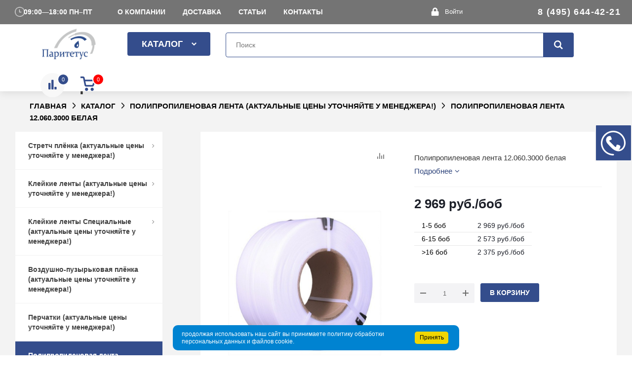

--- FILE ---
content_type: text/html; charset=UTF-8
request_url: https://paritetus.com/catalog/polipropilenovaya_lenta/2026/
body_size: 26851
content:
<!DOCTYPE html>
<html xmlns="http://www.w3.org/1999/xhtml" xml:lang="ru" lang="ru" >
<head>
	<title>Полипропиленовая лента 12.060.3000 белая</title>
	<meta name="viewport" content="initial-scale=1.0, width=device-width" />
	<meta name="HandheldFriendly" content="true" />
	<meta name="yes" content="yes" />
	<meta name="apple-mobile-web-app-status-bar-style" content="black" />
	<meta name="SKYPE_TOOLBAR" content="SKYPE_TOOLBAR_PARSER_COMPATIBLE" />
	<meta http-equiv="Content-Type" content="text/html; charset=UTF-8" />
<meta name="keywords" content="интернет-магазин, заказать, купить" />
<meta name="description" content="Интернет-магазин" />
<style type="text/css">.bx-composite-btn {background: url(/bitrix/images/main/composite/sprite-1x.png) no-repeat right 0 #e94524;border-radius: 15px;color: #fff !important;display: inline-block;line-height: 30px;font-family: "Helvetica Neue", Helvetica, Arial, sans-serif !important;font-size: 12px !important;font-weight: bold !important;height: 31px !important;padding: 0 42px 0 17px !important;vertical-align: middle !important;text-decoration: none !important;}@media screen   and (min-device-width: 1200px)   and (max-device-width: 1600px)   and (-webkit-min-device-pixel-ratio: 2)  and (min-resolution: 192dpi) {.bx-composite-btn {background-image: url(/bitrix/images/main/composite/sprite-2x.png);background-size: 42px 124px;}}.bx-composite-btn-fixed {position: absolute;top: -45px;right: 15px;z-index: 10;}.bx-btn-white {background-position: right 0;color: #fff !important;}.bx-btn-black {background-position: right -31px;color: #000 !important;}.bx-btn-red {background-position: right -62px;color: #555 !important;}.bx-btn-grey {background-position: right -93px;color: #657b89 !important;}.bx-btn-border {border: 1px solid #d4d4d4;height: 29px !important;line-height: 29px !important;}.bx-composite-loading {display: block;width: 40px;height: 40px;background: url(/bitrix/images/main/composite/loading.gif);}</style>
<script data-skip-moving="true">(function(w, d) {var v = w.frameCacheVars = {'CACHE_MODE':'HTMLCACHE','banner':{'url':'http://www.1c-bitrix.ru/composite/','text':'Быстро с 1С-Битрикс','bgcolor':'#E94524','style':'white'},'storageBlocks':[],'dynamicBlocks':{'WIklcT':'4ef8164712f6','basketitems-component-block':'d41d8cd98f00','header-auth-block1':'d41d8cd98f00','header-basket-with-compare-block1':'d41d8cd98f00','qepX1R':'7270c0eeb7e1','basketitems-block':'d41d8cd98f00','mobile-auth-block1':'d41d8cd98f00','mobile-basket-with-compare-block1':'d41d8cd98f00'},'AUTO_UPDATE':true,'AUTO_UPDATE_TTL':'120'};var inv = false;if (v.AUTO_UPDATE === false){if (v.AUTO_UPDATE_TTL && v.AUTO_UPDATE_TTL > 0){var lm = Date.parse(d.lastModified);if (!isNaN(lm)){var td = new Date().getTime();if ((lm + v.AUTO_UPDATE_TTL * 1000) >= td){w.frameRequestStart = false;w.preventAutoUpdate = true;return;}inv = true;}}else{w.frameRequestStart = false;w.preventAutoUpdate = true;return;}}var r = w.XMLHttpRequest ? new XMLHttpRequest() : (w.ActiveXObject ? new w.ActiveXObject("Microsoft.XMLHTTP") : null);if (!r) { return; }w.frameRequestStart = true;var m = v.CACHE_MODE; var l = w.location; var x = new Date().getTime();var q = "?bxrand=" + x + (l.search.length > 0 ? "&" + l.search.substring(1) : "");var u = l.protocol + "//" + l.host + l.pathname + q;r.open("GET", u, true);r.setRequestHeader("BX-ACTION-TYPE", "get_dynamic");r.setRequestHeader("BX-CACHE-MODE", m);r.setRequestHeader("BX-CACHE-BLOCKS", v.dynamicBlocks ? JSON.stringify(v.dynamicBlocks) : "");if (inv){r.setRequestHeader("BX-INVALIDATE-CACHE", "Y");}try { r.setRequestHeader("BX-REF", d.referrer || "");} catch(e) {}if (m === "APPCACHE"){r.setRequestHeader("BX-APPCACHE-PARAMS", JSON.stringify(v.PARAMS));r.setRequestHeader("BX-APPCACHE-URL", v.PAGE_URL ? v.PAGE_URL : "");}r.onreadystatechange = function() {if (r.readyState != 4) { return; }var a = r.getResponseHeader("BX-RAND");var b = w.BX && w.BX.frameCache ? w.BX.frameCache : false;if (a != x || !((r.status >= 200 && r.status < 300) || r.status === 304 || r.status === 1223 || r.status === 0)){var f = {error:true, reason:a!=x?"bad_rand":"bad_status", url:u, xhr:r, status:r.status};if (w.BX && w.BX.ready){BX.ready(function() {setTimeout(function(){BX.onCustomEvent("onFrameDataRequestFail", [f]);}, 0);});}else{w.frameRequestFail = f;}return;}if (b){b.onFrameDataReceived(r.responseText);if (!w.frameUpdateInvoked){b.update(false);}w.frameUpdateInvoked = true;}else{w.frameDataString = r.responseText;}};r.send();})(window, document);</script>


<link href="/bitrix/cache/css/s1/aspro_asap/kernel_main/kernel_main.css?168163509126563" type="text/css" rel="stylesheet" />
<link href="http://fonts.googleapis.com/css?family=Open+Sans:300italic,400italic,600italic,700italic,800italic,400,300,500,600,700,800&subset=latin,cyrillic-ext" type="text/css"  rel="stylesheet" />
<link href="/bitrix/cache/css/s1/aspro_asap/template_333bd99df4c20095a7a18bb4790be2b6/template_333bd99df4c20095a7a18bb4790be2b6.css?16815967851060021" type="text/css" data-template-style="true" rel="stylesheet" />
<script>if(!window.BX)window.BX={};if(!window.BX.message)window.BX.message=function(mess){if(typeof mess=='object') for(var i in mess) BX.message[i]=mess[i]; return true;};</script>
<script>(window.BX||top.BX).message({'JS_CORE_LOADING':'Загрузка...','JS_CORE_NO_DATA':'- Нет данных -','JS_CORE_WINDOW_CLOSE':'Закрыть','JS_CORE_WINDOW_EXPAND':'Развернуть','JS_CORE_WINDOW_NARROW':'Свернуть в окно','JS_CORE_WINDOW_SAVE':'Сохранить','JS_CORE_WINDOW_CANCEL':'Отменить','JS_CORE_WINDOW_CONTINUE':'Продолжить','JS_CORE_H':'ч','JS_CORE_M':'м','JS_CORE_S':'с','JSADM_AI_HIDE_EXTRA':'Скрыть лишние','JSADM_AI_ALL_NOTIF':'Показать все','JSADM_AUTH_REQ':'Требуется авторизация!','JS_CORE_WINDOW_AUTH':'Войти','JS_CORE_IMAGE_FULL':'Полный размер'});</script>
<script>(window.BX||top.BX).message({'LANGUAGE_ID':'ru','FORMAT_DATE':'DD.MM.YYYY','FORMAT_DATETIME':'DD.MM.YYYY HH:MI:SS','COOKIE_PREFIX':'BITRIX_SM','SERVER_TZ_OFFSET':'10800','SITE_ID':'s1','SITE_DIR':'/'});</script>


<script  src="/bitrix/cache/js/s1/aspro_asap/kernel_main/kernel_main.js?1681635091346820"></script>
<script src="/bitrix/js/main/core/core_db.min.js?15409868139971"></script>
<script src="/bitrix/js/main/core/core_frame_cache.min.js?154098681411189"></script>
<script src="/bitrix/js/main/jquery/jquery-2.1.3.min.js?154098681384320"></script>
<script src="/bitrix/js/main/ajax.min.js?154098681322194"></script>
<script  src="/bitrix/cache/js/s1/aspro_asap/kernel_currency/kernel_currency.js?16815967851875"></script>
<script>BX.setJSList(['/bitrix/js/main/core/core.js','/bitrix/js/main/json/json2.min.js','/bitrix/js/main/core/core_ls.js','/bitrix/js/main/core/core_ajax.js','/bitrix/js/main/core/core_popup.js','/bitrix/js/main/core/core_window.js','/bitrix/js/main/core/core_fx.js','/bitrix/js/main/session.js','/bitrix/js/main/core/core_date.js','/bitrix/js/main/utils.js','/bitrix/js/currency/core_currency.js','/bitrix/templates/aspro_asap/components/bitrix/catalog.element/main/script.js','/bitrix/templates/aspro_asap/js/jquery.history.js','/bitrix/templates/aspro_asap/js/jquery.actual.min.js','/bitrix/templates/aspro_asap/vendor/js/jquery.bxslider.js','/bitrix/templates/aspro_asap/js/jqModal.js','/bitrix/templates/aspro_asap/vendor/js/bootstrap.js','/bitrix/templates/aspro_asap/vendor/js/jquery.appear.js','/bitrix/templates/aspro_asap/js/browser.js','/bitrix/templates/aspro_asap/js/jquery.fancybox.js','/bitrix/templates/aspro_asap/js/jquery.flexslider.js','/bitrix/templates/aspro_asap/js/jquery.validate.min.js','/bitrix/templates/aspro_asap/js/jquery.inputmask.bundle.min.js','/bitrix/templates/aspro_asap/js/jquery.easing.1.3.js','/bitrix/templates/aspro_asap/js/equalize.min.js','/bitrix/templates/aspro_asap/js/jquery.alphanumeric.js','/bitrix/templates/aspro_asap/js/jquery.cookie.js','/bitrix/templates/aspro_asap/js/jquery.plugin.min.js','/bitrix/templates/aspro_asap/js/jquery.countdown.min.js','/bitrix/templates/aspro_asap/js/jquery.countdown-ru.js','/bitrix/templates/aspro_asap/js/jquery.ikSelect.js','/bitrix/templates/aspro_asap/js/jquery.mobile.custom.touch.min.js','/bitrix/templates/aspro_asap/js/jquery.dotdotdot.js','/bitrix/templates/aspro_asap/js/rating_likes.js','/bitrix/templates/aspro_asap/js/main.js','/bitrix/components/bitrix/search.title/script.js','/bitrix/templates/aspro_asap/components/bitrix/search.title/corp/script.js','/bitrix/templates/aspro_asap/components/bitrix/menu/left_front_catalog/script.js','/bitrix/templates/aspro_asap/components/bitrix/search.title/fixed/script.js','/bitrix/templates/aspro_asap/js/custom.js']); </script>
<script>BX.setCSSList(['/bitrix/js/main/core/css/core.css','/bitrix/js/main/core/css/core_popup.css','/bitrix/js/main/core/css/core_date.css','/bitrix/templates/aspro_asap/vendor/css/bootstrap.css','/bitrix/templates/aspro_asap/css/jquery.fancybox.css','/bitrix/templates/aspro_asap/css/styles.css','/bitrix/templates/aspro_asap/css/animation/animation_ext.css','/bitrix/templates/aspro_asap/ajax/ajax.css','/bitrix/templates/aspro_asap/styles.css','/bitrix/templates/aspro_asap/template_styles.css','/bitrix/templates/aspro_asap/css/media.min.css','/bitrix/templates/aspro_asap/vendor/fonts/font-awesome/css/font-awesome.min.css','/bitrix/templates/aspro_asap/css/print.css','/bitrix/templates/aspro_asap/themes/custom_s1/theme.css','/bitrix/templates/aspro_asap/bg_color/light/bgcolors.css','/bitrix/templates/aspro_asap/css/width-3.css','/bitrix/templates/aspro_asap/css/font-1.css','/bitrix/templates/aspro_asap/css/custom.css']); </script>
<script>
					(function () {
						"use strict";

						var counter = function ()
						{
							var cookie = (function (name) {
								var parts = ("; " + document.cookie).split("; " + name + "=");
								if (parts.length == 2) {
									try {return JSON.parse(decodeURIComponent(parts.pop().split(";").shift()));}
									catch (e) {}
								}
							})("BITRIX_CONVERSION_CONTEXT_s1");

							if (cookie && cookie.EXPIRE >= BX.message("SERVER_TIME"))
								return;

							var request = new XMLHttpRequest();
							request.open("POST", "/bitrix/tools/conversion/ajax_counter.php", true);
							request.setRequestHeader("Content-type", "application/x-www-form-urlencoded");
							request.send(
								"SITE_ID="+encodeURIComponent("s1")+
								"&sessid="+encodeURIComponent(BX.bitrix_sessid())+
								"&HTTP_REFERER="+encodeURIComponent(document.referrer)
							);
						};

						if (window.frameRequestStart === true)
							BX.addCustomEvent("onFrameDataReceived", counter);
						else
							BX.ready(counter);
					})();
				</script>
<script>BX.message({'PHONE':'Телефон','FAST_VIEW':'Быстрый просмотр','TABLES_SIZE_TITLE':'Подбор размера','SOCIAL':'Социальные сети','DESCRIPTION':'Описание магазина','ITEMS':'Товары','LOGO':'Логотип','REGISTER_INCLUDE_AREA':'Текст о регистрации','AUTH_INCLUDE_AREA':'Текст об авторизации','FRONT_IMG':'Изображение компании','EMPTY_CART':'пуста','CATALOG_VIEW_MORE':'... Показать все','CATALOG_VIEW_LESS':'... Свернуть','JS_REQUIRED':'Заполните это поле!','JS_FORMAT':'Неверный формат!','JS_FILE_EXT':'Недопустимое расширение файла!','JS_PASSWORD_COPY':'Пароли не совпадают!','JS_PASSWORD_LENGTH':'Минимум 6 символов!','JS_ERROR':'Неверно заполнено поле!','JS_FILE_SIZE':'Максимальный размер 5мб!','JS_FILE_BUTTON_NAME':'Выберите файл','JS_FILE_DEFAULT':'Файл не найден','JS_DATE':'Некорректная дата!','JS_DATETIME':'Некорректная дата/время!','JS_REQUIRED_LICENSES':'Согласитесь с условиями','LICENSE_PROP':'Согласие на обработку персональных данных','LOGIN_LEN':'Введите минимум {0} символа','FANCY_CLOSE':'Закрыть','FANCY_NEXT':'Следующий','FANCY_PREV':'Предыдущий','TOP_AUTH_REGISTER':'Регистрация','CALLBACK':'Заказать звонок','S_CALLBACK':'Заказать звонок','UNTIL_AKC':'До конца акции','TITLE_QUANTITY_BLOCK':'Остаток','TITLE_QUANTITY':'шт.','TOTAL_SUMM_ITEM':'Общая стоимость ','SUBSCRIBE_SUCCESS':'Вы успешно подписались','RECAPTCHA_TEXT':'Подтвердите, что вы не робот','JS_RECAPTCHA_ERROR':'Пройдите проверку','COUNTDOWN_SEC':'сек.','COUNTDOWN_MIN':'мин.','COUNTDOWN_HOUR':'час.','COUNTDOWN_DAY0':'дней','COUNTDOWN_DAY1':'день','COUNTDOWN_DAY2':'дня','COUNTDOWN_WEAK0':'Недель','COUNTDOWN_WEAK1':'Неделя','COUNTDOWN_WEAK2':'Недели','COUNTDOWN_MONTH0':'Месяцев','COUNTDOWN_MONTH1':'Месяц','COUNTDOWN_MONTH2':'Месяца','COUNTDOWN_YEAR0':'Лет','COUNTDOWN_YEAR1':'Год','COUNTDOWN_YEAR2':'Года','CATALOG_PARTIAL_BASKET_PROPERTIES_ERROR':'Заполнены не все свойства у добавляемого товара','CATALOG_EMPTY_BASKET_PROPERTIES_ERROR':'Выберите свойства товара, добавляемые в корзину в параметрах компонента','CATALOG_ELEMENT_NOT_FOUND':'Элемент не найден','ERROR_ADD2BASKET':'Ошибка добавления товара в корзину','CATALOG_SUCCESSFUL_ADD_TO_BASKET':'Успешное добавление товара в корзину','ERROR_BASKET_TITLE':'Ошибка корзины','ERROR_BASKET_PROP_TITLE':'Выберите свойства, добавляемые в корзину','ERROR_BASKET_BUTTON':'Выбрать','BASKET_TOP':'Корзина в шапке','ERROR_ADD_DELAY_ITEM':'Ошибка отложенной корзины','VIEWED_TITLE':'Ранее вы смотрели','VIEWED_BEFORE':'Ранее вы смотрели','BEST_TITLE':'Лучшие предложения','CT_BST_SEARCH_BUTTON':'Поиск','CT_BST_SEARCH2_BUTTON':'Найти','BASKET_PRINT_BUTTON':'Распечатать','BASKET_CLEAR_ALL_BUTTON':'Очистить','BASKET_QUICK_ORDER_BUTTON':'Быстрый заказ','BASKET_CONTINUE_BUTTON':'Продолжить покупки','BASKET_ORDER_BUTTON':'Оформить заказ','SHARE_BUTTON':'Поделиться','BASKET_CHANGE_TITLE':'Ваш заказ','BASKET_CHANGE_LINK':'Изменить','MORE_INFO_SKU':'Подробнее','FROM':'от','TITLE_BLOCK_VIEWED_NAME':'Ранее вы смотрели','T_BASKET':'Корзина','FILTER_EXPAND_VALUES':'Показать все','FILTER_HIDE_VALUES':'Свернуть','FULL_ORDER':'Полный заказ','CUSTOM_COLOR_CHOOSE':'Выбрать','CUSTOM_COLOR_CANCEL':'Отмена','S_MOBILE_MENU':'Меню','NEXT_T_MENU_BACK':'Назад','NEXT_T_MENU_CALLBACK':'Обратная связь','NEXT_T_MENU_CONTACTS_TITLE':'Будьте на связи','SEARCH_TITLE':'Поиск','SOCIAL_TITLE':'Оставайтесь на связи','HEADER_SCHEDULE':'Время работы','SEO_TEXT':'SEO описание','COMPANY_IMG':'Картинка компании','COMPANY_TEXT':'Описание компании','CONFIG_SAVE_SUCCESS':'Настройки сохранены','CONFIG_SAVE_FAIL':'Ошибка сохранения настроек','ITEM_ECONOMY':'Экономия','ITEM_ARTICLE':'Артикул: ','JS_FORMAT_ORDER':'имеет неверный формат','JS_BASKET_COUNT_TITLE':'В корзине товаров на SUMM','POPUP_VIDEO':'Видео','POPUP_GIFT_TEXT':'Нашли что-то особенное? Намекните другу о подарке!'})</script>
<link rel="stylesheet" href="/bitrix/templates/aspro_asap/dc.css">
<link rel="shortcut icon" href="/favicon.ico?1681111078" type="image/x-icon" />
<link rel="apple-touch-icon" sizes="180x180" href="/include/apple-touch-icon.png" />
<meta property="og:description" content="Полипропиленовая лента 12.060.3000 белая" />
<meta property="og:image" content="http://paritetus.com/upload/iblock/a32/a32fd3911d282e0d0a9e64ac032b3383.jpg" />
<link rel="image_src" href="http://paritetus.com/upload/iblock/a32/a32fd3911d282e0d0a9e64ac032b3383.jpg"  />
<meta property="og:title" content="Полипропиленовая лента 12.060.3000 белая" />
<meta property="og:type" content="website" />
<meta property="og:url" content="http://paritetus.com/catalog/polipropilenovaya_lenta/2026/" />



<script  src="/bitrix/cache/js/s1/aspro_asap/template_069844db68d4b0c4fcd0207c34796fce/template_069844db68d4b0c4fcd0207c34796fce.js?1681596895453093"></script>
<script  src="/bitrix/cache/js/s1/aspro_asap/page_3da494f8ad0d89f5e1aa885f7f4171fb/page_3da494f8ad0d89f5e1aa885f7f4171fb.js?168159784798760"></script>
<script>var _ba = _ba || []; _ba.push(["aid", "499cc463018eb65fbf1e7c281d45aa03"]); _ba.push(["host", "paritetus.com"]); _ba.push(["ad[ct][item]", "[base64]"]);_ba.push(["ad[ct][user_id]", function(){return BX.message("USER_ID") ? BX.message("USER_ID") : 0;}]);_ba.push(["ad[ct][recommendation]", function() {var rcmId = "";var cookieValue = BX.getCookie("BITRIX_SM_RCM_PRODUCT_LOG");var productId = 2026;var cItems = [];var cItem;if (cookieValue){cItems = cookieValue.split(".");}var i = cItems.length;while (i--){cItem = cItems[i].split("-");if (cItem[0] == productId){rcmId = cItem[1];break;}}return rcmId;}]);_ba.push(["ad[ct][v]", "2"]);(function() {var ba = document.createElement("script"); ba.type = "text/javascript"; ba.async = true;ba.src = (document.location.protocol == "https:" ? "https://" : "http://") + "bitrix.info/ba.js";var s = document.getElementsByTagName("script")[0];s.parentNode.insertBefore(ba, s);})();</script>


				<link rel="stylesheet" href="/bitrix/templates/aspro_asap/vendor/js/owl.carousel.min.css">
	<link rel="stylesheet" href="/bitrix/templates/aspro_asap/vendor/js/owl.theme.default.min.css">

<!-- /Yandex.Metrika counter -->
<!-- Yandex.Metrika counter -->
<script >
   (function(m,e,t,r,i,k,a){m[i]=m[i]||function(){(m[i].a=m[i].a||[]).push(arguments)};
   m[i].l=1*new Date();
   for (var j = 0; j < document.scripts.length; j++) {if (document.scripts[j].src === r) { return; }}
   k=e.createElement(t),a=e.getElementsByTagName(t)[0],k.async=1,k.src=r,a.parentNode.insertBefore(k,a)})
   (window, document, "script", "https://mc.yandex.ru/metrika/tag.js", "ym");

   ym(93028839, "init", {
        clickmap:true,
        trackLinks:true,
        accurateTrackBounce:true,
        webvisor:true
   });
</script>
<noscript><div><img src="https://mc.yandex.ru/watch/93028839" style="position:absolute; left:-9999px;" alt="" /></div></noscript>
<!-- /Yandex.Metrika counter -->

</head>
<body  class="fill_bg_n" id="main">
<div style="z-index: 10053;position: fixed;left: 0;top: 0;"></div>

		
	<div id="bxdynamic_WIklcT_start" style="display:none"></div>





<div id="bxdynamic_WIklcT_end" style="display:none"></div>		        <div id="bxdynamic_basketitems-component-block_start" style="display:none"></div><div id="bxdynamic_basketitems-component-block_end" style="display:none"></div>                <script>
                        BX.message({'MIN_ORDER_PRICE_TEXT':'<b>Минимальная сумма заказа #PRICE#<\/b><br/>Пожалуйста, добавьте еще товаров в корзину','LICENSES_TEXT':'Я согласен на <a href=\"/include/licenses_detail.php\" target=\"_blank\">обработку персональных данных<\/a>'});

            var arNextOptions = ({
                "SITE_DIR" : "/",
                "SITE_ID" : "s1",
                "SITE_ADDRESS" : "www.paritetus.com",
                "FORM" : ({
                    "ASK_FORM_ID" : "ASK",
                    "SERVICES_FORM_ID" : "SERVICES",
                    "FEEDBACK_FORM_ID" : "FEEDBACK",
                    "CALLBACK_FORM_ID" : "CALLBACK",
                    "RESUME_FORM_ID" : "RESUME",
                    "TOORDER_FORM_ID" : "TOORDER"
                }),
                "PAGES" : ({
                    "FRONT_PAGE" : "",
                    "BASKET_PAGE" : "",
                    "ORDER_PAGE" : "",
                    "PERSONAL_PAGE" : "",
                    "CATALOG_PAGE" : "1",
                    "CATALOG_PAGE_URL" : "/catalog/",
                    "BASKET_PAGE_URL" : "/basket/",
                }),
                "PRICES" : ({
                    "MIN_PRICE" : "0",
                }),
                "THEME" : ({
                    'THEME_SWITCHER' : 'N',
                    'BASE_COLOR' : 'CUSTOM',
                    'BASE_COLOR_CUSTOM' : '344D8C',
                    'TOP_MENU' : '',
                    'TOP_MENU_FIXED' : 'Y',
                    'COLORED_LOGO' : 'N',
                    'SIDE_MENU' : 'LEFT',
                    'SCROLLTOTOP_TYPE' : 'ROUND_COLOR',
                    'SCROLLTOTOP_POSITION' : 'PADDING',
                    'CAPTCHA_FORM_TYPE' : '',
                    'PHONE_MASK' : '+7 (999) 999-99-99',
                    'VALIDATE_PHONE_MASK' : '^[+][0-9] [(][0-9]{3}[)] [0-9]{3}[-][0-9]{2}[-][0-9]{2}$',
                    'DATE_MASK' : 'd.m.y',
                    'DATE_PLACEHOLDER' : 'дд.мм.гггг',
                    'VALIDATE_DATE_MASK' : '^[0-9]{1,2}\.[0-9]{1,2}\.[0-9]{4}$',
                    'DATETIME_MASK' : 'd.m.y h:s',
                    'DATETIME_PLACEHOLDER' : 'дд.мм.гггг чч:мм',
                    'VALIDATE_DATETIME_MASK' : '^[0-9]{1,2}\.[0-9]{1,2}\.[0-9]{4} [0-9]{1,2}\:[0-9]{1,2}$',
                    'VALIDATE_FILE_EXT' : 'png|jpg|jpeg|gif|doc|docx|xls|xlsx|txt|pdf|odt|rtf',
                    'BANNER_WIDTH' : '',
                    'BIGBANNER_ANIMATIONTYPE' : 'SLIDE_HORIZONTAL',
                    'BIGBANNER_SLIDESSHOWSPEED' : '5000',
                    'BIGBANNER_ANIMATIONSPEED' : '600',
                    'PARTNERSBANNER_SLIDESSHOWSPEED' : '5000',
                    'PARTNERSBANNER_ANIMATIONSPEED' : '600',
                    'ORDER_BASKET_VIEW' : 'NORMAL',
                    'SHOW_BASKET_ONADDTOCART' : 'Y',
                    'SHOW_BASKET_PRINT' : 'N',
                    "SHOW_ONECLICKBUY_ON_BASKET_PAGE" : 'N',
                    'SHOW_LICENCE' : 'Y',
                    'LICENCE_CHECKED' : 'N',
                    'SHOW_TOTAL_SUMM' : 'N',
                    'SHOW_TOTAL_SUMM_TYPE' : 'CHANGE',
                    'CHANGE_TITLE_ITEM' : 'N',
                    'DISCOUNT_PRICE' : '',
                    'STORES' : '',
                    'STORES_SOURCE' : 'IBLOCK',
                    'TYPE_SKU' : 'TYPE_1',
                    'MENU_POSITION' : 'LINE',
                    'MENU_TYPE_VIEW' : 'BOTTOM',
                    'DETAIL_PICTURE_MODE' : 'POPUP',
                    'PAGE_WIDTH' : '3',
                    'PAGE_CONTACTS' : '1',
                    'HEADER_TYPE' : 'custom',
                    'REGIONALITY_SEARCH_ROW' : 'N',
                    'HEADER_TOP_LINE' : '',
                    'HEADER_FIXED' : 'custom',
                    'HEADER_MOBILE' : 'custom',
                    'HEADER_MOBILE_MENU' : 'custom',
                    'HEADER_MOBILE_MENU_SHOW_TYPE' : '',
                    'TYPE_SEARCH' : 'fixed',
                    'PAGE_TITLE' : '3',
                    'INDEX_TYPE' : 'custom',
                    'FOOTER_TYPE' : 'custom',
                    'PRINT_BUTTON' : 'N',
                    'EXPRESSION_FOR_PRINT_PAGE' : 'Версия для печати',
                    'EXPRESSION_FOR_FAST_VIEW' : 'Быстрый просмотр',
                    'FILTER_VIEW' : 'VERTICAL',
                    'YA_GOALS' : 'Y',
                    'YA_COUNTER_ID' : '50914355',
                    'USE_FORMS_GOALS' : 'COMMON',
                    'USE_SALE_GOALS' : '',
                    'USE_DEBUG_GOALS' : 'N',
                    'SHOW_HEADER_GOODS' : 'N',
                    'INSTAGRAMM_INDEX' : 'Y',

                }),
                "REGIONALITY":({
                    'USE_REGIONALITY' : 'N',
                    'REGIONALITY_VIEW' : 'POPUP_REGIONS',
                }),
                "COUNTERS":({
                    "YANDEX_COUNTER" : 1,
                    "GOOGLE_COUNTER" : 1,
                    "YANDEX_ECOMERCE" : "N",
                    "GOOGLE_ECOMERCE" : "N",
                    "TYPE":{
                        "ONE_CLICK":"Купить в 1 клик",
                        "QUICK_ORDER":"Быстрый заказ",
                    },
                    "GOOGLE_EVENTS":{
                        "ADD2BASKET": "addToCart",
                        "REMOVE_BASKET": "removeFromCart",
                        "CHECKOUT_ORDER": "checkout",
                        "PURCHASE": "gtm.dom",
                    }
                }),
                "JS_ITEM_CLICK":({
                    "precision" : 6,
                    "precisionFactor" : Math.pow(10,6)
                })
            });
        </script>
            
	<div class="wrapper1  catalog_page basket_normal basket_fill_DARK side_LEFT catalog_icons_N banner_auto  mheader-vcustom header-vcustom regions_N fill_N footer-vcustom front-vcustom title-v3 with_phones">
				
		<div class="header_wrap title-v3">
			 <header id="header">
				 <!-- <p style='color: red; font-weight: bold; padding: 10px;'>ВНИМАНИЕ! 3 сентября 2021 года (пятница) у нас не рабочий день.</p> -->
				<div class="top-block top-block-v1">
	<div class="maxwidth-theme">
	<div class="wrapp_block">
		<div class="row">
			<div class="col-md-2">
				<div class="header_schedule">
					<div class="schedule">
						09:00—18:00 ПН–ПТ					</div>
				</div>
			</div>
			<div class="col-md-6">
				<ul class="top-menu">
	<li class=""><a href=/company/>О компании</a></li><li class=""><a href=/delivery/>Доставка</a></li><li class=""><a href=/articles/>Статьи</a></li><li class=""><a href=/contacts/>Контакты</a></li></ul>
			</div>
            <div class="col-md-1">
                <div class="top-block-item pull-right show-fixed top-ctrl">
                    <div class="personal_wrap">
                        <div class="personal top login twosmallfont">
                            
        <div id="bxdynamic_header-auth-block1_start" style="display:none"></div><div id="bxdynamic_header-auth-block1_end" style="display:none"></div>
                            </div>
                    </div>
                </div>
            </div>
			<div class="col-md-3">
								<div class="top-block-item pull-right">
					<div class="phone-block">
						<div class="inline-block">
							<div class="phone">
								<a rel="nofollow" href="tel:84956444221">8 (495) 644-42-21</a>
							</div>
						</div>
					</div>
				</div>
							</div>
		</div>
		</div>
	</div>
</div>
<div class="header-v3 header-wrapper">
<div class="wrapper_inner">
	<div class="logo_and_menu-row">
		<div class="logo-row">
			<div class="maxwidth-theme">
				<div class="row">
					<div class="logo-block col-md-2 col-sm-3">
						<div class="logo">
							<a href="/">
								<img src="/bitrix/templates/aspro_asap/page_blocks/logo.png" alt="">
							</a>
							
						</div>
					</div>
					<div class="col-md-2 menu-row">

					<div class="menu-only">
						<nav class="mega-menu sliced">
                            	<div class="table-menu">
		<table>
			<tr>
									
										<td class="menu-item unvisible dropdown catalog wide_menu  active">
						<div class="wrap">
							<a href="/catalog/">
								<div>
									Каталог
								</div>
							</a>
															<span class="tail"></span>
								<ul class="dropdown-menu">
																																							<li class="dropdown-submenu  has_img">
																								<div class="menu_img"><img src="/upload/resize_cache/iblock/32f/60_60_1/32fab611f72cb5c1409481ee914812dc.png" alt="Стретч плёнка (актуальные цены уточняйте у менеджера!)" title="Стретч плёнка (актуальные цены уточняйте у менеджера!)" /></div>
																																		<a href="/catalog/stretch_plyenka/" title="Стретч плёнка (актуальные цены уточняйте у менеджера!)"><span class="name">Стретч плёнка (актуальные цены уточняйте у менеджера!)</span><span class="arrow"><i></i></span></a>
																																			<ul class="dropdown-menu toggle_menu">
																																									<li class="menu-item   ">
															<a href="/catalog/stretch_plyenka/stretch_plyenka_ruchnaya_1/" title="Стретч плёнка ручная (актуальные цены уточняйте у менеджера!)"><span class="name">Стретч плёнка ручная (актуальные цены уточняйте у менеджера!)</span></a>
																													</li>
																																									<li class="menu-item   ">
															<a href="/catalog/stretch_plyenka/stretch_plyenka_mashinnaya_1/" title="Стретч плёнка машинная (актуальные цены уточняйте у менеджера!)"><span class="name">Стретч плёнка машинная (актуальные цены уточняйте у менеджера!)</span></a>
																													</li>
																																									<li class="menu-item   ">
															<a href="/catalog/stretch_plyenka/stretch_plyenka_uzkaya_1/" title="Стретч плёнка узкая (актуальные цены уточняйте у менеджера!)"><span class="name">Стретч плёнка узкая (актуальные цены уточняйте у менеджера!)</span></a>
																													</li>
																																									<li class="menu-item   ">
															<a href="/catalog/stretch_plyenka/vtorichnaya_streych_plenka/" title="Вторичная стрейч пленка (актуальные цены уточняйте у менеджера!)"><span class="name">Вторичная стрейч пленка (актуальные цены уточняйте у менеджера!)</span></a>
																													</li>
																																									<li class="menu-item   ">
															<a href="/catalog/stretch_plyenka/tsvetnaya_streych_plenka/" title="Цветная стрейч пленка (актуальные цены уточняйте у менеджера!)"><span class="name">Цветная стрейч пленка (актуальные цены уточняйте у менеджера!)</span></a>
																													</li>
																																						</ul>
																					</li>
																																							<li class="dropdown-submenu  has_img">
																								<div class="menu_img"><img src="/upload/resize_cache/iblock/523/60_60_1/523c552350e8bae941265b2789473e95.png" alt="Клейкие ленты (актуальные цены уточняйте у менеджера!)" title="Клейкие ленты (актуальные цены уточняйте у менеджера!)" /></div>
																																		<a href="/catalog/skotch/" title="Клейкие ленты (актуальные цены уточняйте у менеджера!)"><span class="name">Клейкие ленты (актуальные цены уточняйте у менеджера!)</span><span class="arrow"><i></i></span></a>
																																			<ul class="dropdown-menu toggle_menu">
																																									<li class="menu-item   ">
															<a href="/catalog/skotch/skotch_s_nadpisyu/" title="Клейкие ленты с надписью (актуальные цены уточняйте у менеджера!)"><span class="name">Клейкие ленты с надписью (актуальные цены уточняйте у менеджера!)</span></a>
																													</li>
																																									<li class="menu-item   ">
															<a href="/catalog/skotch/skotch_upakovochnyy_1/" title="Клейкие ленты упаковочные (актуальные цены уточняйте у менеджера!)"><span class="name">Клейкие ленты упаковочные (актуальные цены уточняйте у менеджера!)</span></a>
																													</li>
																																									<li class="menu-item   ">
															<a href="/catalog/skotch/skotch_tsvetnoy_1/" title="Клейкие ленты цветные (актуальные цены уточняйте у менеджера!)"><span class="name">Клейкие ленты цветные (актуальные цены уточняйте у менеджера!)</span></a>
																													</li>
																																						</ul>
																					</li>
																																							<li class="dropdown-submenu  has_img">
																								<div class="menu_img"><img src="/upload/resize_cache/iblock/bf0/60_60_1/bf0b4b5586fb136f1096d689b077d225.jpg" alt="Клейкие ленты Специальные (актуальные цены уточняйте у менеджера!)" title="Клейкие ленты Специальные (актуальные цены уточняйте у менеджера!)" /></div>
																																		<a href="/catalog/kleykie_lenty_malyarnaya_dvukhstoronnyaya_metallicheskaya_armirovannaya/" title="Клейкие ленты Специальные (актуальные цены уточняйте у менеджера!)"><span class="name">Клейкие ленты Специальные (актуальные цены уточняйте у менеджера!)</span><span class="arrow"><i></i></span></a>
																																			<ul class="dropdown-menu toggle_menu">
																																									<li class="menu-item   ">
															<a href="/catalog/kleykie_lenty_malyarnaya_dvukhstoronnyaya_metallicheskaya_armirovannaya/skotch_malyarnyy_1/" title="Клейкие ленты малярные (актуальные цены уточняйте у менеджера!)"><span class="name">Клейкие ленты малярные (актуальные цены уточняйте у менеджера!)</span></a>
																													</li>
																																									<li class="menu-item   ">
															<a href="/catalog/kleykie_lenty_malyarnaya_dvukhstoronnyaya_metallicheskaya_armirovannaya/skotch_dvukhstoronniy_1/" title="Клейкие ленты двухсторонние (актуальные цены уточняйте у менеджера!)"><span class="name">Клейкие ленты двухсторонние (актуальные цены уточняйте у менеджера!)</span></a>
																													</li>
																																									<li class="menu-item   ">
															<a href="/catalog/kleykie_lenty_malyarnaya_dvukhstoronnyaya_metallicheskaya_armirovannaya/skotch_metallicheskiy_1/" title="Металлические Армированные (актуальные цены уточняйте у менеджера!)"><span class="name">Металлические Армированные (актуальные цены уточняйте у менеджера!)</span></a>
																													</li>
																																						</ul>
																					</li>
																																							<li class="dropdown-submenu  has_img">
																								<div class="menu_img"><img src="/upload/resize_cache/iblock/8b3/60_60_1/8b3319fe5983d664a00947ec15d8258e.jpg" alt="Воздушно-пузырьковая плёнка (актуальные цены уточняйте у менеджера!)" title="Воздушно-пузырьковая плёнка (актуальные цены уточняйте у менеджера!)" /></div>
																																		<a href="/catalog/vpp/" title="Воздушно-пузырьковая плёнка (актуальные цены уточняйте у менеджера!)"><span class="name">Воздушно-пузырьковая плёнка (актуальные цены уточняйте у менеджера!)</span></a>
																					</li>
																																							<li class="dropdown-submenu  has_img">
																								<div class="menu_img"><img src="/upload/resize_cache/iblock/8c4/60_60_1/8c405ad4506161897ea121920a8290f2.png" alt="Перчатки (актуальные цены уточняйте у менеджера!)" title="Перчатки (актуальные цены уточняйте у менеджера!)" /></div>
																																		<a href="/catalog/perchatki/" title="Перчатки (актуальные цены уточняйте у менеджера!)"><span class="name">Перчатки (актуальные цены уточняйте у менеджера!)</span></a>
																					</li>
																																							<li class="dropdown-submenu active has_img">
																								<div class="menu_img"><img src="/upload/resize_cache/iblock/06c/60_60_1/06c667fed10a22b686ee4efeaeff0522.jpg" alt="Полипропиленовая лента (актуальные цены уточняйте у менеджера!)" title="Полипропиленовая лента (актуальные цены уточняйте у менеджера!)" /></div>
																																		<a href="/catalog/polipropilenovaya_lenta/" title="Полипропиленовая лента (актуальные цены уточняйте у менеджера!)"><span class="name">Полипропиленовая лента (актуальные цены уточняйте у менеджера!)</span></a>
																					</li>
																																							<li class="dropdown-submenu  has_img">
																								<div class="menu_img"><img src="/upload/resize_cache/iblock/d43/60_60_1/d43d8b01faf6f232819e0e06d62454bb.jpg" alt="Пленка полиэтиленовая (актуальные цены уточняйте у менеджера!)" title="Пленка полиэтиленовая (актуальные цены уточняйте у менеджера!)" /></div>
																																		<a href="/catalog/plenka_polietilenovaya/" title="Пленка полиэтиленовая (актуальные цены уточняйте у менеджера!)"><span class="name">Пленка полиэтиленовая (актуальные цены уточняйте у менеджера!)</span></a>
																					</li>
																																							<li class="dropdown-submenu  has_img">
																								<div class="menu_img"><img src="/upload/resize_cache/iblock/b57/60_60_1/b5787a92891216653642b4d50626aef2.jpg" alt="Мешки, Шпагат (актуальные цены уточняйте у менеджера!)" title="Мешки, Шпагат (актуальные цены уточняйте у менеджера!)" /></div>
																																		<a href="/catalog/meshki/" title="Мешки, Шпагат (актуальные цены уточняйте у менеджера!)"><span class="name">Мешки, Шпагат (актуальные цены уточняйте у менеджера!)</span></a>
																					</li>
																																							<li class="dropdown-submenu  has_img">
																								<div class="menu_img"><img src="/upload/resize_cache/iblock/4ba/60_60_1/4ba10bde54628ce53d0e8190ec2e1007.jpg" alt="Зип-локи (актуальные цены уточняйте у менеджера!)" title="Зип-локи (актуальные цены уточняйте у менеджера!)" /></div>
																																		<a href="/catalog/zip_loki/" title="Зип-локи (актуальные цены уточняйте у менеджера!)"><span class="name">Зип-локи (актуальные цены уточняйте у менеджера!)</span></a>
																					</li>
																																							<li class="dropdown-submenu  has_img">
																								<div class="menu_img"><img src="/upload/resize_cache/iblock/ad7/60_60_1/ad7fc73ebf3b89372ebb21c03cc11044.jpg" alt="Ветошь, Вафельное полотно (актуальные цены уточняйте у менеджера!)" title="Ветошь, Вафельное полотно (актуальные цены уточняйте у менеджера!)" /></div>
																																		<a href="/catalog/tkan/" title="Ветошь, Вафельное полотно (актуальные цены уточняйте у менеджера!)"><span class="name">Ветошь, Вафельное полотно (актуальные цены уточняйте у менеджера!)</span></a>
																					</li>
																																							<li class="dropdown-submenu  has_img">
																								<div class="menu_img"><img src="/upload/resize_cache/iblock/508/60_60_1/508d37b11441f743cdcf32621a33ab1e.jpg" alt="Гофроящик, Гофрокартон (актуальные цены уточняйте у менеджера!)" title="Гофроящик, Гофрокартон (актуальные цены уточняйте у менеджера!)" /></div>
																																		<a href="/catalog/raznoe/" title="Гофроящик, Гофрокартон (актуальные цены уточняйте у менеджера!)"><span class="name">Гофроящик, Гофрокартон (актуальные цены уточняйте у менеджера!)</span></a>
																					</li>
																																							<li class="dropdown-submenu  has_img">
																								<div class="menu_img"><img src="/upload/resize_cache/iblock/a0e/60_60_1/a0ebe105d3d3372d06f55f8bd7ae3ab4.png" alt="Канцтовары (актуальные цены уточняйте у менеджера!)" title="Канцтовары (актуальные цены уточняйте у менеджера!)" /></div>
																																		<a href="/catalog/kantstovary/" title="Канцтовары (актуальные цены уточняйте у менеджера!)"><span class="name">Канцтовары (актуальные цены уточняйте у менеджера!)</span></a>
																					</li>
																																							<li class="dropdown-submenu  has_img">
																								<div class="menu_img"><img src="/upload/resize_cache/iblock/ed6/60_60_1/ed61280fbb081b72e1a2954d27aecffc.jpg" alt="Скрепа, Пряжка, Уголок (актуальные цены уточняйте у менеджера!)" title="Скрепа, Пряжка, Уголок (актуальные цены уточняйте у менеджера!)" /></div>
																																		<a href="/catalog/raskhodniki/" title="Скрепа, Пряжка, Уголок (актуальные цены уточняйте у менеджера!)"><span class="name">Скрепа, Пряжка, Уголок (актуальные цены уточняйте у менеджера!)</span></a>
																					</li>
																																							<li class="dropdown-submenu  has_img">
																								<div class="menu_img"><img src="/upload/resize_cache/iblock/d1f/60_60_1/d1f14c0a7312c0eae1aad811b7a13106.jpg" alt="Оборудование (актуальные цены уточняйте у менеджера!)" title="Оборудование (актуальные цены уточняйте у менеджера!)" /></div>
																																		<a href="/catalog/oborudovanie/" title="Оборудование (актуальные цены уточняйте у менеджера!)"><span class="name">Оборудование (актуальные цены уточняйте у менеджера!)</span></a>
																					</li>
																																							<li class="dropdown-submenu  has_img">
																								<div class="menu_img"><img src="/upload/resize_cache/iblock/5ed/60_60_1/5ed3f31a77b3e1fbc589a0c174759c8b.png" alt="Пломба, Контрольная и Сигнальная ленты (актуальные цены уточняйте у менеджера!)" title="Пломба, Контрольная и Сигнальная ленты (актуальные цены уточняйте у менеджера!)" /></div>
																																		<a href="/catalog/plomba_kontrolnaya_lenta_/" title="Пломба, Контрольная и Сигнальная ленты (актуальные цены уточняйте у менеджера!)"><span class="name">Пломба, Контрольная и Сигнальная ленты (актуальные цены уточняйте у менеджера!)</span></a>
																					</li>
																																							<li class="dropdown-submenu  has_img">
																								<div class="menu_img"><img src="/upload/resize_cache/iblock/aa0/60_60_1/aa0005f2bab29446fc9109a442b4b166.png" alt="Вспененный полиэтилен (актуальные цены уточняйте у менеджера!)" title="Вспененный полиэтилен (актуальные цены уточняйте у менеджера!)" /></div>
																																		<a href="/catalog/vspenyennyy_polietilen/" title="Вспененный полиэтилен (актуальные цены уточняйте у менеджера!)"><span class="name">Вспененный полиэтилен (актуальные цены уточняйте у менеджера!)</span></a>
																					</li>
																	</ul>
													</div>
					</td>
				
				<td class="menu-item dropdown js-dropdown nosave unvisible">
					<div class="wrap">
						<a class="dropdown-toggle more-items" href="#">
							<span>Ещё</span>
						</a>
						<span class="tail"></span>
						<ul class="dropdown-menu"></ul>
					</div>
				</td>

			</tr>
		</table>
	</div>
						</nav>
					</div>
				</div>
					<div class="pull-left search_wrap wide_search">
						<div class="search-block inner-table-block">
							
				<div class="search-wrapper">
				<div id="title-search_fixed">
					<form action="/catalog/" class="search">
						<div class="search-input-div">
							<input class="search-input" id="title-search-input_fixed" type="text" name="q" value="" placeholder="Поиск" size="20" maxlength="50" autocomplete="off" />
						</div>
						<div class="search-button-div">
							<button class="btn btn-search" type="submit" name="s" value="Поиск">
                                <img src="/bitrix/templates/aspro_asap/img/searchLittle.png" alt=""></button>
							<span class="close-block inline-search-hide"><span class="svg svg-close close-icons"></span></span>
						</div>
					</form>
				</div>
			</div>
	<script>
	var jsControl = new JCTitleSearch2({
		//'WAIT_IMAGE': '/bitrix/themes/.default/images/wait.gif',
		'AJAX_PAGE' : '/catalog/polipropilenovaya_lenta/2026/',
		'CONTAINER_ID': 'title-search_fixed',
		'INPUT_ID': 'title-search-input_fixed',
		'INPUT_ID_TMP': 'title-search-input_fixed',
		'MIN_QUERY_LEN': 2
	});
</script>						</div>
					</div>
					<div class="pull-right block-link">
						                            <div id="bxdynamic_header-basket-with-compare-block1_start" style="display:none"></div><div id="bxdynamic_header-basket-with-compare-block1_end" style="display:none"></div>            					</div>
				</div>
			</div>
		</div>	</div>
	</div>
	<div class="line-row visible-xs"></div>
</div>			</header>
		</div>
		
					<div id="headerfixed">
							</div>
		
		<div id="mobileheader" class="">
			<div class="mobileheader-v1">
	<div class="burger pull-left">
		<i class="svg inline  svg-inline-burger dark" aria-hidden="true" ><svg xmlns="http://www.w3.org/2000/svg" width="18" height="16" viewBox="0 0 18 16">
  <defs>
    <style>
      .cls-1 {
        fill: #fff;
        fill-rule: evenodd;
      }
    </style>
  </defs>
  <path data-name="Rounded Rectangle 81 copy 2" class="cls-1" d="M330,114h16a1,1,0,0,1,1,1h0a1,1,0,0,1-1,1H330a1,1,0,0,1-1-1h0A1,1,0,0,1,330,114Zm0,7h16a1,1,0,0,1,1,1h0a1,1,0,0,1-1,1H330a1,1,0,0,1-1-1h0A1,1,0,0,1,330,121Zm0,7h16a1,1,0,0,1,1,1h0a1,1,0,0,1-1,1H330a1,1,0,0,1-1-1h0A1,1,0,0,1,330,128Z" transform="translate(-329 -114)"/>
</svg>
</i>		<i class="svg inline  svg-inline-close dark" aria-hidden="true" ><svg xmlns="http://www.w3.org/2000/svg" width="16" height="16" viewBox="0 0 16 16">
  <defs>
    <style>
      .cccls-1 {
        fill: #222;
        fill-rule: evenodd;
      }
    </style>
  </defs>
  <path data-name="Rounded Rectangle 114 copy 3" class="cccls-1" d="M334.411,138l6.3,6.3a1,1,0,0,1,0,1.414,0.992,0.992,0,0,1-1.408,0l-6.3-6.306-6.3,6.306a1,1,0,0,1-1.409-1.414l6.3-6.3-6.293-6.3a1,1,0,0,1,1.409-1.414l6.3,6.3,6.3-6.3A1,1,0,0,1,340.7,131.7Z" transform="translate(-325 -130)"/>
</svg>
</i>	</div>
	<div class="logo-block pull-left">
		<div class="logo">
			<a href="/"><img src="/upload/CNext/852/852cc25475b4a615247f1edb8bbfb00e.png" alt="Упаковочные материалы" title="Упаковочные материалы" /></a>		</div>
	</div>
	<div class="right-icons pull-right">
		<div class="pull-right">
			<div class="wrap_icon">
				<button class="top-btn inline-search-show twosmallfont">
					<i class="svg inline  svg-inline-search big" aria-hidden="true" ><svg xmlns="http://www.w3.org/2000/svg" width="21" height="21" viewBox="0 0 21 21">
  <defs>
    <style>
      .sscls-1 {
        fill: #222;
        fill-rule: evenodd;
      }
    </style>
  </defs>
  <path data-name="Rounded Rectangle 106" class="sscls-1" d="M1590.71,131.709a1,1,0,0,1-1.42,0l-4.68-4.677a9.069,9.069,0,1,1,1.42-1.427l4.68,4.678A1,1,0,0,1,1590.71,131.709ZM1579,113a7,7,0,1,0,7,7A7,7,0,0,0,1579,113Z" transform="translate(-1570 -111)"/>
</svg>
</i>				</button>
			</div>
		</div>
		<!-- <div class="pull-right">
			<div class="wrap_icon wrap_basket">
							</div>
		</div>
		<div class="pull-right">
			<div class="wrap_icon wrap_cabinet">
							</div>
		</div> -->
	</div>
</div>			
		</div>

				<div class="wraps hover_shine" id="content">
																<!--title_content-->
					<div class="top_inner_block_wrapper maxwidth-theme">
	<div class="page-top-wrapper grey v3">
		<section class="page-top maxwidth-theme ">
			<div class="page-top-main">
					<div class="line_block share top ">
		<script src="//yastatic.net/es5-shims/0.0.2/es5-shims.min.js"></script>
<script src="//yastatic.net/share2/share.js" charset="utf-8"></script>
<div class="share_wrapp">
	<div class="text btn transparent">Поделиться</div>
	<div class="ya-share2 yashare-auto-init shares" data-services="vkontakte,facebook,odnoklassniki,moimir,twitter,viber,whatsapp,skype,telegram"></div>
</div>
	</div>
					<h1 id="pagetitle">Полипропиленовая лента 12.060.3000 белая</h1>
			</div>
			<div class="breadcrumbs" id="navigation" itemscope="" itemtype="http://schema.org/BreadcrumbList"><div class="bx-breadcrumb-item" id="bx_breadcrumb_0" itemprop="itemListElement" itemscope itemtype="http://schema.org/ListItem"><a href="/" title="Главная" itemprop="item"><span itemprop="name">Главная</span><meta itemprop="position" content="1"></a></div><span class="separator"></span><div class="bx-breadcrumb-item" id="bx_breadcrumb_1" itemprop="itemListElement" itemscope itemtype="http://schema.org/ListItem"><a href="/catalog/" title="Каталог" itemprop="item"><span itemprop="name">Каталог</span><meta itemprop="position" content="2"></a></div><span class="separator"></span><div class="bx-breadcrumb-item" id="bx_breadcrumb_2" itemprop="itemListElement" itemscope itemtype="http://schema.org/ListItem"><a href="/catalog/polipropilenovaya_lenta/" title="Полипропиленовая лента (актуальные цены уточняйте у менеджера!)" itemprop="item"><span itemprop="name">Полипропиленовая лента (актуальные цены уточняйте у менеджера!)</span><meta itemprop="position" content="3"></a></div><span class="separator"></span><span itemprop="itemListElement" itemscope itemtype="http://schema.org/ListItem"><span itemprop="item"><span itemprop="name">Полипропиленовая лента 12.060.3000 белая</span><meta itemprop="position" content="4"></span></span></div>		</section>
	</div>
</div>					<!--end-title_content-->
											
							<div class="wrapper_inner ">
													<div class="right_block  wide_N" >
									<div class="middle ">
														<div class="inline-block callback__custom">
									<span class="callback-block animate-load twosmallfont colored" data-event="jqm" data-param-form_id="CALLBACK" data-name="callback"><span class="callback_text">Заказать звонок</span></span>
								</div>
																																		
									<div class="container">
																																												<div class="catalog_detail detail element_1" itemscope itemtype="http://schema.org/Product">
	<div class="basket_props_block" id="bx_basket_div_2026" style="display: none;">
	</div>
<script>
setViewedProduct(2026, {'PRODUCT_ID':'2026','IBLOCK_ID':'31','NAME':'Полипропиленовая лента 12.060.3000 белая','DETAIL_PAGE_URL':'/catalog/polipropilenovaya_lenta/2026/','PICTURE_ID':'2109','CATALOG_MEASURE_NAME':'боб','MIN_PRICE':{'UNROUND_BASE_PRICE':'2969','UNROUND_PRICE':'2969','BASE_PRICE':'2969','PRICE':'2969','ID':'417','PRICE_TYPE_ID':'1','CURRENCY':'RUB','DISCOUNT':'0','PERCENT':'0','QUANTITY_FROM':'1','QUANTITY_TO':'5','QUANTITY_HASH':'1-5','MEASURE_RATIO_ID':'','PRINT_BASE_PRICE':'2 969 руб.','RATIO_BASE_PRICE':'2969','PRINT_RATIO_BASE_PRICE':'2 969 руб.','PRINT_PRICE':'2 969 руб.','RATIO_PRICE':'2969','PRINT_RATIO_PRICE':'2 969 руб.','PRINT_DISCOUNT':'0 руб.','RATIO_DISCOUNT':'0','PRINT_RATIO_DISCOUNT':'0 руб.','MIN_QUANTITY':'1','VALUE':'2969','PRINT_VALUE':'<span class=\"price_value\">2 969<\/span><span class=\"price_currency\"> руб.<\/span>','DISCOUNT_VALUE':'2969','PRINT_DISCOUNT_VALUE':'<span class=\"price_value\">2 969<\/span><span class=\"price_currency\"> руб.<\/span>'},'CAN_BUY':'Y','IS_OFFER':'N','WITH_OFFERS':'N'});
</script>
<meta itemprop="name" content="Полипропиленовая лента 12.060.3000 белая" />
<meta itemprop="category" content="Полипропиленовая лента (актуальные цены уточняйте у менеджера!)" />
<meta itemprop="description" content="Полипропиленовая лента 12.060.3000 белая" />
<div class="item_main_info noffer show_un_props" id="bx_117848907_2026">
	<div class="img_wrapper swipeignore">
		<div class="stickers">
											</div>
		<div class="item_slider">
							<div class="like_wrapper">
											<div class="like_icons iblock">
																															<div data-item="2026" data-iblock="31" data-href="/catalog/polipropilenovaya_lenta/2026/?action=ADD_TO_COMPARE_LIST&amp;id=2026" class="compare_item text " id="bx_117848907_2026_compare_link">
										<span class="value" title="Сравнить"><i></i></span>
										<span class="value added" title="В сравнении"><i></i></span>
									</div>
																					</div>
									</div>
			
						<div class="slides">
										<ul>
																															<li id="photo-0" class="current">
																			<a href="/upload/iblock/f87/f876164edf1bd612e7eae2e4e76d151d.jpg" data-fancybox-group="item_slider" class="popup_link fancy" title="Полипропиленовая лента 12.060.3000 белая">
											<img  src="/upload/resize_cache/iblock/f87/400_400_140cd750bba9870f18aada2478b24840a/f876164edf1bd612e7eae2e4e76d151d.jpg"   alt="Полипропиленовая лента 12.060.3000 белая" title="Полипропиленовая лента 12.060.3000 белая" itemprop="image"/>
											<div class="zoom"></div>
										</a>
																	</li>
																															<li id="photo-1" style="display: none;">
																			<a href="/upload/iblock/de9/de950cdadf606e7247a0f22b5a72ceb3.jpg" data-fancybox-group="item_slider" class="popup_link fancy" title="Полипропиленовая лента 12.060.3000 белая">
											<img  src="/upload/resize_cache/iblock/de9/400_400_140cd750bba9870f18aada2478b24840a/de950cdadf606e7247a0f22b5a72ceb3.jpg"   alt="Полипропиленовая лента 12.060.3000 белая" title="Полипропиленовая лента 12.060.3000 белая"/>
											<div class="zoom"></div>
										</a>
																	</li>
													</ul>
								</div>
											<div class="wrapp_thumbs xzoom-thumbs">
						<div class="thumbs flexslider" data-plugin-options='{"animation": "slide", "selector": ".slides_block > li", "directionNav": true, "itemMargin":10, "itemWidth": 54, "controlsContainer": ".thumbs_navigation", "controlNav" :false, "animationLoop": true, "slideshow": false}' style="max-width:118px;">
							<ul class="slides_block" id="thumbs">
																	<li class="current" data-big_img="/upload/iblock/f87/f876164edf1bd612e7eae2e4e76d151d.jpg" data-small_img="/upload/resize_cache/iblock/f87/400_400_140cd750bba9870f18aada2478b24840a/f876164edf1bd612e7eae2e4e76d151d.jpg">
										<span><img class="xzoom-gallery" width="50" xpreview="/upload/resize_cache/iblock/f87/50_50_140cd750bba9870f18aada2478b24840a/f876164edf1bd612e7eae2e4e76d151d.jpg" src="/upload/resize_cache/iblock/f87/50_50_140cd750bba9870f18aada2478b24840a/f876164edf1bd612e7eae2e4e76d151d.jpg" alt="Полипропиленовая лента 12.060.3000 белая" title="Полипропиленовая лента 12.060.3000 белая" /></span>
									</li>
																	<li  data-big_img="/upload/iblock/de9/de950cdadf606e7247a0f22b5a72ceb3.jpg" data-small_img="/upload/resize_cache/iblock/de9/400_400_140cd750bba9870f18aada2478b24840a/de950cdadf606e7247a0f22b5a72ceb3.jpg">
										<span><img class="xzoom-gallery" width="50" xpreview="/upload/resize_cache/iblock/de9/50_50_140cd750bba9870f18aada2478b24840a/de950cdadf606e7247a0f22b5a72ceb3.jpg" src="/upload/resize_cache/iblock/de9/50_50_140cd750bba9870f18aada2478b24840a/de950cdadf606e7247a0f22b5a72ceb3.jpg" alt="Полипропиленовая лента 12.060.3000 белая" title="Полипропиленовая лента 12.060.3000 белая" /></span>
									</li>
															</ul>
							<span class="thumbs_navigation custom_flex"></span>
						</div>
					</div>
					<script>
						$(document).ready(function(){
							$('.item_slider .thumbs li').first().addClass('current');
							$('.item_slider .thumbs .slides_block').delegate('li:not(.current)', 'click', function(){
								var slider_wrapper = $(this).parents('.item_slider'),
									index = $(this).index();
								$(this).addClass('current').siblings().removeClass('current')//.parents('.item_slider').find('.slides li').fadeOut(333);
								if(arNextOptions['THEME']['DETAIL_PICTURE_MODE'] == 'MAGNIFIER')
								{
									var li = $(this).parents('.item_slider').find('.slides li');
									li.find('img').attr('src', $(this).data('small_img'));
									li.find('img').attr('xoriginal', $(this).data('big_img'));
								}
								else
								{
									slider_wrapper.find('.slides li').removeClass('current').hide();
									slider_wrapper.find('.slides li:eq('+index+')').addClass('current').show();
								}
							});
						})
					</script>
									</div>
							<div class="item_slider color-controls flex flexslider" data-plugin-options='{"animation": "slide", "directionNav": false, "controlNav": true, "animationLoop": false, "slideshow": false, "slideshowSpeed": 10000, "animationSpeed": 600}'>
				<ul class="slides">
																			<li id="mphoto-0" class="current">
																									<a href="/upload/iblock/f87/f876164edf1bd612e7eae2e4e76d151d.jpg" data-fancybox-group="item_slider_flex" class="fancy popup_link" title="Полипропиленовая лента 12.060.3000 белая" >
										<img src="/upload/resize_cache/iblock/f87/400_400_140cd750bba9870f18aada2478b24840a/f876164edf1bd612e7eae2e4e76d151d.jpg" alt="Полипропиленовая лента 12.060.3000 белая" title="Полипропиленовая лента 12.060.3000 белая" />
										<div class="zoom"></div>
									</a>
															</li>
																				<li id="mphoto-1" style="display: none;">
																									<a href="/upload/iblock/de9/de950cdadf606e7247a0f22b5a72ceb3.jpg" data-fancybox-group="item_slider_flex" class="fancy popup_link" title="Полипропиленовая лента 12.060.3000 белая" >
										<img src="/upload/resize_cache/iblock/de9/400_400_140cd750bba9870f18aada2478b24840a/de950cdadf606e7247a0f22b5a72ceb3.jpg" alt="Полипропиленовая лента 12.060.3000 белая" title="Полипропиленовая лента 12.060.3000 белая" />
										<div class="zoom"></div>
									</a>
															</li>
										</ul>
			</div>
			</div>
	<div class="right_info">
		<div class="info_item">
										<div class="top_info">
					<div class="rows_block">
																		
											</div>
											<div class="preview_text dotdot">Полипропиленовая лента 12.060.3000 белая</div>
													<div class="more_block icons_fa color_link"><span>Подробнее</span></div>
															</div>
						<div class="middle_info main_item_wrapper">
			<div id="bxdynamic_qepX1R_start" style="display:none"></div>				<div class="prices_block">
					<div class="cost prices clearfix">
																						<div class="" itemprop="offers" itemscope itemtype="http://schema.org/Offer">
										<meta itemprop="price" content="2375" />
										<meta itemprop="priceCurrency" content="RUB" />
										<link itemprop="availability" href="http://schema.org/InStock" />
									</div>
																									                <div class="with_matrix">
                    <div class="price">
                        <div class="price_value_block"><span class="price_value">2 969</span><span class="price_currency"> руб.</span></div><span class="price_measure">/боб</span>                    </div>
                                                        </div>
                																            <div class="price_matrix_block">
                                                                        <div class="price_matrix_wrapper ">
                                                                                                            <div class="price_wrapper_block">
                                <div class="price_interval">
                                                                        1-5 боб                                </div>
                                                                                        <div class="price" data-currency="RUB" data-value="2969">
                                    <span><span class="values_wrapper"><span class="price_value">2 969</span><span class="price_currency"> руб.</span></span><span class="price_measure">/боб</span></span>
                                </div>
                                                                                        </div>
                                                                                                                <div class="price_wrapper_block">
                                <div class="price_interval">
                                                                        6-15 боб                                </div>
                                                                                        <div class="price" data-currency="RUB" data-value="2573">
                                    <span><span class="values_wrapper"><span class="price_value">2 573</span><span class="price_currency"> руб.</span></span><span class="price_measure">/боб</span></span>
                                </div>
                                                                                        </div>
                                                                                                                <div class="price_wrapper_block">
                                <div class="price_interval">
                                                                        >16 боб                                </div>
                                                                                        <div class="price" data-currency="RUB" data-value="2375">
                                    <span><span class="values_wrapper"><span class="price_value">2 375</span><span class="price_currency"> руб.</span></span><span class="price_measure">/боб</span></span>
                                </div>
                                                                                        </div>
                                                                        </div>
                                                </div>
            																		</div>
																																								<div class="quantity_block_wrapper">
																														</div>
				</div>
				<div class="buy_block">
																<script>
							$(document).ready(function() {
								$('.catalog_detail input[data-sid="PRODUCT_NAME"]').attr('value', $('h1').text());
							});
						</script>
						<div class="counter_wrapp">
															<div class="counter_block big_basket" data-offers="N" data-item="2026" >
									<span class="minus" id="bx_117848907_2026_quant_down">-</span>
									<input type="text" class="text" id="bx_117848907_2026_quantity" name="quantity" value="1" />
									<span class="plus" id="bx_117848907_2026_quant_up" >+</span>
								</div>
														<div id="bx_117848907_2026_basket_actions" class="button_block ">
								<!--noindex-->
									<span data-value="2375" data-currency="RUB" class="btn-lg w_icons to-cart btn btn-default transition_bg animate-load" data-item="2026" data-float_ratio="" data-ratio="1" data-bakset_div="bx_basket_div_2026" data-props="" data-part_props="Y" data-add_props="Y"  data-empty_props="Y" data-offers="" data-iblockID="31"  data-quantity="1"><i></i><span>В корзину</span></span><a rel="nofollow" href="/basket/" class="btn-lg w_icons in-cart btn btn-default transition_bg" data-item="2026"  style="display:none;"><i></i><span>В корзине</span></a>								<!--/noindex-->
							</div>
						</div>
																													<script type="text/javascript">
									var obbx_117848907_2026el = new JCCatalogOnlyElement({'ITEM_PRICES':[{'UNROUND_BASE_PRICE':'2969','UNROUND_PRICE':'2969','BASE_PRICE':'2969','PRICE':'2969','ID':'417','PRICE_TYPE_ID':'1','CURRENCY':'RUB','DISCOUNT':'0','PERCENT':'0','QUANTITY_FROM':'1','QUANTITY_TO':'5','QUANTITY_HASH':'1-5','MEASURE_RATIO_ID':'','PRINT_BASE_PRICE':'2 969 руб.','RATIO_BASE_PRICE':'2969','PRINT_RATIO_BASE_PRICE':'2 969 руб.','PRINT_PRICE':'2 969 руб.','RATIO_PRICE':'2969','PRINT_RATIO_PRICE':'2 969 руб.','PRINT_DISCOUNT':'0 руб.','RATIO_DISCOUNT':'0','PRINT_RATIO_DISCOUNT':'0 руб.','MIN_QUANTITY':'1'},{'UNROUND_BASE_PRICE':'2573','UNROUND_PRICE':'2573','BASE_PRICE':'2573','PRICE':'2573','ID':'418','PRICE_TYPE_ID':'1','CURRENCY':'RUB','DISCOUNT':'0','PERCENT':'0','QUANTITY_FROM':'6','QUANTITY_TO':'15','QUANTITY_HASH':'6-15','MEASURE_RATIO_ID':'','PRINT_BASE_PRICE':'2 573 руб.','RATIO_BASE_PRICE':'2573','PRINT_RATIO_BASE_PRICE':'2 573 руб.','PRINT_PRICE':'2 573 руб.','RATIO_PRICE':'2573','PRINT_RATIO_PRICE':'2 573 руб.','PRINT_DISCOUNT':'0 руб.','RATIO_DISCOUNT':'0','PRINT_RATIO_DISCOUNT':'0 руб.','MIN_QUANTITY':'6'},{'UNROUND_BASE_PRICE':'2375','UNROUND_PRICE':'2375','BASE_PRICE':'2375','PRICE':'2375','ID':'419','PRICE_TYPE_ID':'1','CURRENCY':'RUB','DISCOUNT':'0','PERCENT':'0','QUANTITY_FROM':'16','QUANTITY_TO':'','QUANTITY_HASH':'16-INF','MEASURE_RATIO_ID':'','PRINT_BASE_PRICE':'2 375 руб.','RATIO_BASE_PRICE':'2375','PRINT_RATIO_BASE_PRICE':'2 375 руб.','PRINT_PRICE':'2 375 руб.','RATIO_PRICE':'2375','PRINT_RATIO_PRICE':'2 375 руб.','PRINT_DISCOUNT':'0 руб.','RATIO_DISCOUNT':'0','PRINT_RATIO_DISCOUNT':'0 руб.','MIN_QUANTITY':'16'}],'ITEM_PRICE_MODE':'Q','ITEM_QUANTITY_RANGES':{'1-5':{'HASH':'1-5','QUANTITY_FROM':'1','QUANTITY_TO':'5','SORT_FROM':'1','SORT_TO':'5'},'6-15':{'HASH':'6-15','QUANTITY_FROM':'6','QUANTITY_TO':'15','SORT_FROM':'6','SORT_TO':'15'},'16-INF':{'HASH':'16-INF','QUANTITY_FROM':'16','QUANTITY_TO':'','SORT_FROM':'16','SORT_TO':'INF'}},'MIN_QUANTITY_BUY':'1','ID':'bx_117848907_2026'});
								</script>
																																									</div>
			<div id="bxdynamic_qepX1R_end" style="display:none"></div>			</div>
						<div class="element_detail_text wrap_md">
				<div class="price_txt">
									</div>
			</div>
		</div>
	</div>
						<div class="clearleft"></div>
	
					</div>
<div class="tabs_section">
		<div class="tabs">
		<ul class="nav nav-tabs">
																<li class=" active">
					<a href="#descr" data-toggle="tab"><span>Описание</span></a>
				</li>
																							</ul>
		<div class="tab-content">
																						<div class="tab-pane  active" id="descr">
					<div class="title-tab-heading visible-xs">Описание</div>
					<div>
													<div class="detail_text">Полипропиленовая лента 12.060.3000 белая</div>
																																									</div>
				</div>
																		
								</div>
	</div>
</div>

<div class="gifts">
</div>
<script>
	BX.message({
		QUANTITY_AVAILIABLE: 'Есть в наличии',
		QUANTITY_NOT_AVAILIABLE: 'Нет в наличии',
		ADD_ERROR_BASKET: '',
		ADD_ERROR_COMPARE: '',
		ONE_CLICK_BUY: 'Купить в 1 клик',
		SITE_ID: 's1'
	})
</script>			<script>
		if($("#ask_block_content").length && $("#ask_block").length){
			$("#ask_block_content").appendTo($("#ask_block"));
			$("#ask_block_content").removeClass("hidden");
		}
		if($(".gifts").length && $("#reviews_content").length){
			$(".gifts").insertAfter($("#reviews_content"));
		}
		if($("#reviews_content").length && (!$(".tabs .tab-content .active").length) || $('.product_reviews_tab.active').length){
			$(".shadow.common").hide();
			$("#reviews_content").show();
		}
		if(!$(".stores_tab").length){
			$('.item-stock .store_view').removeClass('store_view');
		}
		viewItemCounter('2026','BASE');
	</script>
		<script>
			BX.Currency.setCurrencies([{'CURRENCY':'RUB','FORMAT':{'FORMAT_STRING':'# руб.','DEC_POINT':'.','THOUSANDS_SEP':' ','DECIMALS':2,'THOUSANDS_VARIANT':'S','HIDE_ZERO':'Y'}}]);
		</script>
	<script>
	var viewedCounter = {
		path: '/bitrix/components/bitrix/catalog.element/ajax.php',
		params: {
			AJAX: 'Y',
			SITE_ID: "s1",
			PRODUCT_ID: "2026",
			PARENT_ID: "2026"
		}
	};
	BX.ready(
		BX.defer(function(){
			$('body').addClass('detail_page');
							BX.ajax.post(
					viewedCounter.path,
					viewedCounter.params
				);
						if( $('.stores_tab').length ){
				var objUrl = parseUrlQuery(),
				add_url = '';
				if('clear_cache' in objUrl)
				{
					if(objUrl.clear_cache == 'Y')
						add_url = '?clear_cache=Y';
				}
				$.ajax({
					type:"POST",
					url:arNextOptions['SITE_DIR']+"ajax/productStoreAmount.php"+add_url,
					data:{'USE_STORE_PHONE':'Y','SCHEDULE':'','USE_MIN_AMOUNT':'N','MIN_AMOUNT':'10','ELEMENT_ID':2026,'STORE_PATH':'/contacts/stores/#store_id#/','MAIN_TITLE':'Наличие на складах','MAX_AMOUNT':'20','USE_ONLY_MAX_AMOUNT':'Y','SHOW_EMPTY_STORE':'Y','SHOW_GENERAL_STORE_INFORMATION':'N','USER_FIELDS':['',''],'FIELDS':['',''],'STORES_FILTER_ORDER':'SORT_ASC','STORES_FILTER':'TITLE','STORES':[]},
					success: function(data){
						var arSearch=parseUrlQuery();
						$('.tab-content .tab-pane .stores_wrapp').html(data);
						if("oid" in arSearch)
							$('.stores_tab .sku_stores_'+arSearch.oid).show();
						else
							$('.stores_tab .stores_wrapp > div:first').show();

					}
				});
			}
		})
		
	);
</script>
</div>

<div class="clearfix"></div>


<script>
	if(!$('.js_seo_title').length)
		$('<span class="js_seo_title" style="display:none;"></span>').appendTo($('body'));
	BX.addCustomEvent(window, "onAjaxSuccess", function(e){
		var arAjaxPageData = 
{'TITLE':'Полипропиленовая лента 12.060.3000 белая',
'WINDOW_TITLE':'Полипропиленовая лента 12.060.3000 белая',
'NAV_CHAIN':'<div class=\"breadcrumbs\" id=\"navigation\" itemscope=\"\" itemtype=\"http://schema.org/BreadcrumbList\"><div class=\"bx-breadcrumb-item\" id=\"bx_breadcrumb_0\" itemprop=\"itemListElement\" itemscope itemtype=\"http://schema.org/ListItem\"><a href=\"/\" title=\"Главная\" itemprop=\"item\"><span itemprop=\"name\">Главная<\/span><meta itemprop=\"position\" content=\"1\"><\/a><\/div><span class=\"separator\"><\/span><div class=\"bx-breadcrumb-item\" id=\"bx_breadcrumb_1\" itemprop=\"itemListElement\" itemscope itemtype=\"http://schema.org/ListItem\"><a href=\"/catalog/\" title=\"Каталог\" itemprop=\"item\"><span itemprop=\"name\">Каталог<\/span><meta itemprop=\"position\" content=\"2\"><\/a><\/div><span class=\"separator\"><\/span><div class=\"bx-breadcrumb-item\" id=\"bx_breadcrumb_2\" itemprop=\"itemListElement\" itemscope itemtype=\"http://schema.org/ListItem\"><a href=\"/catalog/polipropilenovaya_lenta/\" title=\"Полипропиленовая лента (актуальные цены уточняйте у менеджера!)\" itemprop=\"item\"><span itemprop=\"name\">Полипропиленовая лента (актуальные цены уточняйте у менеджера!)<\/span><meta itemprop=\"position\" content=\"3\"><\/a><\/div><span class=\"separator\"><\/span><span itemprop=\"itemListElement\" itemscope itemtype=\"http://schema.org/ListItem\"><span itemprop=\"item\"><span itemprop=\"name\">Полипропиленовая лента 12.060.3000 белая<\/span><meta itemprop=\"position\" content=\"4\"><\/span><\/span><\/div>'
};

		//set title from offers
		if(typeof ItemObj == 'object' && Object.keys(ItemObj).length)
		{
			if('TITLE' in ItemObj && ItemObj.TITLE)
			{
				arAjaxPageData.TITLE = ItemObj.TITLE;
				arAjaxPageData.WINDOW_TITLE = ItemObj.WINDOW_TITLE;
			}
		}

		if (arAjaxPageData.TITLE)
			$('h1').html(arAjaxPageData.TITLE);
		if (arAjaxPageData.WINDOW_TITLE || arAjaxPageData.TITLE)
		{
			$('.js_seo_title').html(arAjaxPageData.WINDOW_TITLE || arAjaxPageData.TITLE); //seo fix for spec symbol
			BX.ajax.UpdateWindowTitle($('.js_seo_title').html());
		}

		if (arAjaxPageData.NAV_CHAIN)
			BX.ajax.UpdatePageNavChain(arAjaxPageData.NAV_CHAIN);
		$('.catalog_detail input[data-sid="PRODUCT_NAME"]').attr('value', $('h1').html());
	});
</script>
																																					 								</div>
																				</div> 																</div> 				
													<div class="left_block">
															<div class="menu_top_block catalog_block">
		<ul class="menu dropdown">
							<li class="full has-child  m_line v_bottom">
					<a class="icons_fa parent" href="/catalog/stretch_plyenka/" >
												<span class="name">Стретч плёнка (актуальные цены уточняйте у менеджера!)</span>
						<div class="toggle_block"></div>
						<div class="clearfix"></div>
					</a>
											<ul class="dropdown">
															<li class=" ">
																		<a class="section" href="/catalog/stretch_plyenka/stretch_plyenka_ruchnaya_1/"><span>Стретч плёнка ручная (актуальные цены уточняйте у менеджера!)</span></a>
																		<div class="clearfix"></div>
								</li>
															<li class=" ">
																		<a class="section" href="/catalog/stretch_plyenka/stretch_plyenka_mashinnaya_1/"><span>Стретч плёнка машинная (актуальные цены уточняйте у менеджера!)</span></a>
																		<div class="clearfix"></div>
								</li>
															<li class=" ">
																		<a class="section" href="/catalog/stretch_plyenka/stretch_plyenka_uzkaya_1/"><span>Стретч плёнка узкая (актуальные цены уточняйте у менеджера!)</span></a>
																		<div class="clearfix"></div>
								</li>
															<li class=" ">
																		<a class="section" href="/catalog/stretch_plyenka/vtorichnaya_streych_plenka/"><span>Вторичная стрейч пленка (актуальные цены уточняйте у менеджера!)</span></a>
																		<div class="clearfix"></div>
								</li>
															<li class=" ">
																		<a class="section" href="/catalog/stretch_plyenka/tsvetnaya_streych_plenka/"><span>Цветная стрейч пленка (актуальные цены уточняйте у менеджера!)</span></a>
																		<div class="clearfix"></div>
								</li>
													</ul>
									</li>
							<li class="full has-child  m_line v_bottom">
					<a class="icons_fa parent" href="/catalog/skotch/" >
												<span class="name">Клейкие ленты (актуальные цены уточняйте у менеджера!)</span>
						<div class="toggle_block"></div>
						<div class="clearfix"></div>
					</a>
											<ul class="dropdown">
															<li class=" ">
																		<a class="section" href="/catalog/skotch/skotch_s_nadpisyu/"><span>Клейкие ленты с надписью (актуальные цены уточняйте у менеджера!)</span></a>
																		<div class="clearfix"></div>
								</li>
															<li class=" ">
																		<a class="section" href="/catalog/skotch/skotch_upakovochnyy_1/"><span>Клейкие ленты упаковочные (актуальные цены уточняйте у менеджера!)</span></a>
																		<div class="clearfix"></div>
								</li>
															<li class=" ">
																		<a class="section" href="/catalog/skotch/skotch_tsvetnoy_1/"><span>Клейкие ленты цветные (актуальные цены уточняйте у менеджера!)</span></a>
																		<div class="clearfix"></div>
								</li>
													</ul>
									</li>
							<li class="full has-child  m_line v_bottom">
					<a class="icons_fa parent" href="/catalog/kleykie_lenty_malyarnaya_dvukhstoronnyaya_metallicheskaya_armirovannaya/" >
												<span class="name">Клейкие ленты Специальные (актуальные цены уточняйте у менеджера!)</span>
						<div class="toggle_block"></div>
						<div class="clearfix"></div>
					</a>
											<ul class="dropdown">
															<li class=" ">
																		<a class="section" href="/catalog/kleykie_lenty_malyarnaya_dvukhstoronnyaya_metallicheskaya_armirovannaya/skotch_malyarnyy_1/"><span>Клейкие ленты малярные (актуальные цены уточняйте у менеджера!)</span></a>
																		<div class="clearfix"></div>
								</li>
															<li class=" ">
																		<a class="section" href="/catalog/kleykie_lenty_malyarnaya_dvukhstoronnyaya_metallicheskaya_armirovannaya/skotch_dvukhstoronniy_1/"><span>Клейкие ленты двухсторонние (актуальные цены уточняйте у менеджера!)</span></a>
																		<div class="clearfix"></div>
								</li>
															<li class=" ">
																		<a class="section" href="/catalog/kleykie_lenty_malyarnaya_dvukhstoronnyaya_metallicheskaya_armirovannaya/skotch_metallicheskiy_1/"><span>Металлические Армированные (актуальные цены уточняйте у менеджера!)</span></a>
																		<div class="clearfix"></div>
								</li>
													</ul>
									</li>
							<li class="full   m_line v_bottom">
					<a class="icons_fa " href="/catalog/vpp/" >
												<span class="name">Воздушно-пузырьковая плёнка (актуальные цены уточняйте у менеджера!)</span>
						<div class="toggle_block"></div>
						<div class="clearfix"></div>
					</a>
									</li>
							<li class="full   m_line v_bottom">
					<a class="icons_fa " href="/catalog/perchatki/" >
												<span class="name">Перчатки (актуальные цены уточняйте у менеджера!)</span>
						<div class="toggle_block"></div>
						<div class="clearfix"></div>
					</a>
									</li>
							<li class="full  current opened m_line v_bottom">
					<a class="icons_fa " href="/catalog/polipropilenovaya_lenta/" >
												<span class="name">Полипропиленовая лента (актуальные цены уточняйте у менеджера!)</span>
						<div class="toggle_block"></div>
						<div class="clearfix"></div>
					</a>
									</li>
							<li class="full   m_line v_bottom">
					<a class="icons_fa " href="/catalog/plenka_polietilenovaya/" >
												<span class="name">Пленка полиэтиленовая (актуальные цены уточняйте у менеджера!)</span>
						<div class="toggle_block"></div>
						<div class="clearfix"></div>
					</a>
									</li>
							<li class="full   m_line v_bottom">
					<a class="icons_fa " href="/catalog/meshki/" >
												<span class="name">Мешки, Шпагат (актуальные цены уточняйте у менеджера!)</span>
						<div class="toggle_block"></div>
						<div class="clearfix"></div>
					</a>
									</li>
							<li class="full   m_line v_bottom">
					<a class="icons_fa " href="/catalog/zip_loki/" >
												<span class="name">Зип-локи (актуальные цены уточняйте у менеджера!)</span>
						<div class="toggle_block"></div>
						<div class="clearfix"></div>
					</a>
									</li>
							<li class="full   m_line v_bottom">
					<a class="icons_fa " href="/catalog/tkan/" >
												<span class="name">Ветошь, Вафельное полотно (актуальные цены уточняйте у менеджера!)</span>
						<div class="toggle_block"></div>
						<div class="clearfix"></div>
					</a>
									</li>
							<li class="full   m_line v_bottom">
					<a class="icons_fa " href="/catalog/raznoe/" >
												<span class="name">Гофроящик, Гофрокартон (актуальные цены уточняйте у менеджера!)</span>
						<div class="toggle_block"></div>
						<div class="clearfix"></div>
					</a>
									</li>
							<li class="full   m_line v_bottom">
					<a class="icons_fa " href="/catalog/kantstovary/" >
												<span class="name">Канцтовары (актуальные цены уточняйте у менеджера!)</span>
						<div class="toggle_block"></div>
						<div class="clearfix"></div>
					</a>
									</li>
							<li class="full   m_line v_bottom">
					<a class="icons_fa " href="/catalog/raskhodniki/" >
												<span class="name">Скрепа, Пряжка, Уголок (актуальные цены уточняйте у менеджера!)</span>
						<div class="toggle_block"></div>
						<div class="clearfix"></div>
					</a>
									</li>
							<li class="full   m_line v_bottom">
					<a class="icons_fa " href="/catalog/oborudovanie/" >
												<span class="name">Оборудование (актуальные цены уточняйте у менеджера!)</span>
						<div class="toggle_block"></div>
						<div class="clearfix"></div>
					</a>
									</li>
							<li class="full   m_line v_bottom">
					<a class="icons_fa " href="/catalog/plomba_kontrolnaya_lenta_/" >
												<span class="name">Пломба, Контрольная и Сигнальная ленты (актуальные цены уточняйте у менеджера!)</span>
						<div class="toggle_block"></div>
						<div class="clearfix"></div>
					</a>
									</li>
							<li class="full   m_line v_bottom">
					<a class="icons_fa " href="/catalog/vspenyennyy_polietilen/" >
												<span class="name">Вспененный полиэтилен (актуальные цены уточняйте у менеджера!)</span>
						<div class="toggle_block"></div>
						<div class="clearfix"></div>
					</a>
									</li>
					</ul>
	</div>
			




<!--<div class="subscribe_wrap">
	 </div>
<br>-->							</div>
																				</div> 				
							</div> 					</div>		<footer id="footer">
													<section class="footer-box">
    <div class="maxwidth-theme">
		<div class="container">
        <div class="row">
            <div class="col-md-12">
                <div class="footer-menu text-center">
                    		<div class="bottom-menu">
		<div class="items">
																				<div class="item-link">
						<div class="item active">
							<div class="title">
																	<a href="/catalog/">Каталог</a>
															</div>
						</div>
					</div>
																										<div class="wrap">
														<div class="item-link">
						<div class="item">
							<div class="title">
																	<a href="/company/">О компании</a>
															</div>
						</div>
					</div>
																															<div class="item-link">
						<div class="item">
							<div class="title">
																	<a href="/delivery/">Доставка</a>
															</div>
						</div>
					</div>
																															<div class="item-link">
						<div class="item">
							<div class="title">
																	<a href="/articles/">Статьи</a>
															</div>
						</div>
					</div>
									</div>
																			</div>
	</div>
                </div>
                <div class="footer-copyright text-center">
                    2025 &copy; Разработка сайта - <a href="http://asap-ag.ru/" target="_blank" style="color:white;">digital-агентство ASAP</a>

                </div>
            </div>
        </div>
        </div>
    </div>
    
</section>
		</footer>
		<div class="bx_areas">
			<!-- Yandex.Metrika counter -->
<script >
    (function (d, w, c) {
        (w[c] = w[c] || []).push(function() {
            try {
                w.yaCounter50914355 = new Ya.Metrika2({
                    id:50914355,
                    clickmap:true,
                    trackLinks:true,
                    accurateTrackBounce:true,
                    webvisor:true
                });
            } catch(e) { }
        });

        var n = d.getElementsByTagName("script")[0],
            s = d.createElement("script"),
            f = function () { n.parentNode.insertBefore(s, n); };
        s.type = "text/javascript";
        s.async = true;
        s.src = "https://mc.yandex.ru/metrika/tag.js";

        if (w.opera == "[object Opera]") {
            d.addEventListener("DOMContentLoaded", f, false);
        } else { f(); }
    })(document, window, "yandex_metrika_callbacks2");
</script>
<noscript><div><img src="https://mc.yandex.ru/watch/50914355" style="position:absolute; left:-9999px;" alt="" /></div></noscript>
<!-- /Yandex.Metrika counter -->		</div>
		
	<div class="inline-search-block fixed with-close big">
		<div class="maxwidth-theme">
			<div class="col-md-12">
				<div class="search-wrapper">
					<div id="title-search">
						<form action="/catalog/" class="search">
							<div class="search-input-div">
								<input class="search-input" id="title-search-input" type="text" name="q" value="" placeholder="Поиск" size="20" maxlength="50" autocomplete="off" />
							</div>
							<div class="search-button-div">
								<button class="btn btn-search btn-default bold btn-lg" type="submit" name="s" value="Поиск">Поиск</button>
								<span class="close-block inline-search-hide"><span class="svg svg-close close-icons"></span></span>
							</div>
						</form>
					</div>
				</div>
			</div>
		</div>
	</div>
<script>
	var jsControl = new JCTitleSearch2({
		//'WAIT_IMAGE': '/bitrix/themes/.default/images/wait.gif',
		'AJAX_PAGE' : '/catalog/polipropilenovaya_lenta/2026/',
		'CONTAINER_ID': 'title-search',
		'INPUT_ID': 'title-search-input',
		'INPUT_ID_TMP': 'title-search-input',
		'MIN_QUERY_LEN': 2
	});
</script>		<div id="bxdynamic_basketitems-block_start" style="display:none"></div><div id="bxdynamic_basketitems-block_end" style="display:none"></div>                
<div class="modal marshruter fade bd-example-modal-lg" id="marshruter" tabindex="-1" role="dialog" aria-hidden="true">
	<div class="modal-dialog modal-lg">
		<div class="modal-content">
			<h3>Расчет стоимости доставки</h3>
			<p>
				Введите адрес или поставте точку на карте
			</p>
 <button type="button" class="close" data-dismiss="modal" aria-label="Close"> </button>
			<div id="map" class="order_map">
			</div>
		</div>
	</div>
</div>

<div class="modal marshruter2 fade" id="exampleModalCenter" tabindex="-1" role="dialog" aria-labelledby="exampleModalCenterTitle" aria-hidden="true">
  <div class="modal-dialog modal-dialog-centered" role="document">
    <div class="modal-content">
      <div class="modal-header">
        <h5 class="modal-title" >Схема проезда</h5>
        <button type="button" class="close" data-dismiss="modal" aria-label="Close">
          <span aria-hidden="true">&times;</span>
        </button>
      </div>
      <div class="modal-body" id="print_map2">
        <div id="map2" class="order_map"></div>
      </div>
    </div>
  </div>
</div>
<div id="mobilemenu" class="dropdown">
				<div class="mobilemenu-v1 scroller">
	<div class="wrap">
			<div class="menu top">
		<ul class="top">
															<li class="selected">
					<a class="dark-color parent" href="/catalog/" title="Каталог">
						<span>Каталог</span>
													<span class="arrow"><i class="svg svg_triangle_right"></i></span>
											</a>
											<ul class="dropdown">
							<li class="menu_back"><a href="" class="dark-color" rel="nofollow"><i class="svg svg-arrow-right"></i>Назад</a></li>
							<li class="menu_title"><a href="/catalog/">Каталог</a></li>
																															<li>
									<a class="dark-color parent" href="/catalog/stretch_plyenka/" title="Стретч плёнка (актуальные цены уточняйте у менеджера!)">
										<span>Стретч плёнка (актуальные цены уточняйте у менеджера!)</span>
																					<span class="arrow"><i class="svg svg_triangle_right"></i></span>
																			</a>
																			<ul class="dropdown">
											<li class="menu_back"><a href="" class="dark-color" rel="nofollow"><i class="svg svg-arrow-right"></i>Назад</a></li>
											<li class="menu_title"><a href="/catalog/stretch_plyenka/">Стретч плёнка (актуальные цены уточняйте у менеджера!)</a></li>
																																															<li>
													<a class="dark-color" href="/catalog/stretch_plyenka/stretch_plyenka_ruchnaya_1/" title="Стретч плёнка ручная (актуальные цены уточняйте у менеджера!)">
														<span>Стретч плёнка ручная (актуальные цены уточняйте у менеджера!)</span>
																											</a>
																									</li>
																																															<li>
													<a class="dark-color" href="/catalog/stretch_plyenka/stretch_plyenka_mashinnaya_1/" title="Стретч плёнка машинная (актуальные цены уточняйте у менеджера!)">
														<span>Стретч плёнка машинная (актуальные цены уточняйте у менеджера!)</span>
																											</a>
																									</li>
																																															<li>
													<a class="dark-color" href="/catalog/stretch_plyenka/stretch_plyenka_uzkaya_1/" title="Стретч плёнка узкая (актуальные цены уточняйте у менеджера!)">
														<span>Стретч плёнка узкая (актуальные цены уточняйте у менеджера!)</span>
																											</a>
																									</li>
																																															<li>
													<a class="dark-color" href="/catalog/stretch_plyenka/vtorichnaya_streych_plenka/" title="Вторичная стрейч пленка (актуальные цены уточняйте у менеджера!)">
														<span>Вторичная стрейч пленка (актуальные цены уточняйте у менеджера!)</span>
																											</a>
																									</li>
																																															<li>
													<a class="dark-color" href="/catalog/stretch_plyenka/tsvetnaya_streych_plenka/" title="Цветная стрейч пленка (актуальные цены уточняйте у менеджера!)">
														<span>Цветная стрейч пленка (актуальные цены уточняйте у менеджера!)</span>
																											</a>
																									</li>
																					</ul>
																	</li>
																															<li>
									<a class="dark-color parent" href="/catalog/skotch/" title="Клейкие ленты (актуальные цены уточняйте у менеджера!)">
										<span>Клейкие ленты (актуальные цены уточняйте у менеджера!)</span>
																					<span class="arrow"><i class="svg svg_triangle_right"></i></span>
																			</a>
																			<ul class="dropdown">
											<li class="menu_back"><a href="" class="dark-color" rel="nofollow"><i class="svg svg-arrow-right"></i>Назад</a></li>
											<li class="menu_title"><a href="/catalog/skotch/">Клейкие ленты (актуальные цены уточняйте у менеджера!)</a></li>
																																															<li>
													<a class="dark-color" href="/catalog/skotch/skotch_s_nadpisyu/" title="Клейкие ленты с надписью (актуальные цены уточняйте у менеджера!)">
														<span>Клейкие ленты с надписью (актуальные цены уточняйте у менеджера!)</span>
																											</a>
																									</li>
																																															<li>
													<a class="dark-color" href="/catalog/skotch/skotch_upakovochnyy_1/" title="Клейкие ленты упаковочные (актуальные цены уточняйте у менеджера!)">
														<span>Клейкие ленты упаковочные (актуальные цены уточняйте у менеджера!)</span>
																											</a>
																									</li>
																																															<li>
													<a class="dark-color" href="/catalog/skotch/skotch_tsvetnoy_1/" title="Клейкие ленты цветные (актуальные цены уточняйте у менеджера!)">
														<span>Клейкие ленты цветные (актуальные цены уточняйте у менеджера!)</span>
																											</a>
																									</li>
																					</ul>
																	</li>
																															<li>
									<a class="dark-color parent" href="/catalog/kleykie_lenty_malyarnaya_dvukhstoronnyaya_metallicheskaya_armirovannaya/" title="Клейкие ленты Специальные (актуальные цены уточняйте у менеджера!)">
										<span>Клейкие ленты Специальные (актуальные цены уточняйте у менеджера!)</span>
																					<span class="arrow"><i class="svg svg_triangle_right"></i></span>
																			</a>
																			<ul class="dropdown">
											<li class="menu_back"><a href="" class="dark-color" rel="nofollow"><i class="svg svg-arrow-right"></i>Назад</a></li>
											<li class="menu_title"><a href="/catalog/kleykie_lenty_malyarnaya_dvukhstoronnyaya_metallicheskaya_armirovannaya/">Клейкие ленты Специальные (актуальные цены уточняйте у менеджера!)</a></li>
																																															<li>
													<a class="dark-color" href="/catalog/kleykie_lenty_malyarnaya_dvukhstoronnyaya_metallicheskaya_armirovannaya/skotch_malyarnyy_1/" title="Клейкие ленты малярные (актуальные цены уточняйте у менеджера!)">
														<span>Клейкие ленты малярные (актуальные цены уточняйте у менеджера!)</span>
																											</a>
																									</li>
																																															<li>
													<a class="dark-color" href="/catalog/kleykie_lenty_malyarnaya_dvukhstoronnyaya_metallicheskaya_armirovannaya/skotch_dvukhstoronniy_1/" title="Клейкие ленты двухсторонние (актуальные цены уточняйте у менеджера!)">
														<span>Клейкие ленты двухсторонние (актуальные цены уточняйте у менеджера!)</span>
																											</a>
																									</li>
																																															<li>
													<a class="dark-color" href="/catalog/kleykie_lenty_malyarnaya_dvukhstoronnyaya_metallicheskaya_armirovannaya/skotch_metallicheskiy_1/" title="Металлические Армированные (актуальные цены уточняйте у менеджера!)">
														<span>Металлические Армированные (актуальные цены уточняйте у менеджера!)</span>
																											</a>
																									</li>
																					</ul>
																	</li>
																															<li>
									<a class="dark-color" href="/catalog/vpp/" title="Воздушно-пузырьковая плёнка (актуальные цены уточняйте у менеджера!)">
										<span>Воздушно-пузырьковая плёнка (актуальные цены уточняйте у менеджера!)</span>
																			</a>
																	</li>
																															<li>
									<a class="dark-color" href="/catalog/perchatki/" title="Перчатки (актуальные цены уточняйте у менеджера!)">
										<span>Перчатки (актуальные цены уточняйте у менеджера!)</span>
																			</a>
																	</li>
																															<li class="selected">
									<a class="dark-color" href="/catalog/polipropilenovaya_lenta/" title="Полипропиленовая лента (актуальные цены уточняйте у менеджера!)">
										<span>Полипропиленовая лента (актуальные цены уточняйте у менеджера!)</span>
																			</a>
																	</li>
																															<li>
									<a class="dark-color" href="/catalog/plenka_polietilenovaya/" title="Пленка полиэтиленовая (актуальные цены уточняйте у менеджера!)">
										<span>Пленка полиэтиленовая (актуальные цены уточняйте у менеджера!)</span>
																			</a>
																	</li>
																															<li>
									<a class="dark-color" href="/catalog/meshki/" title="Мешки, Шпагат (актуальные цены уточняйте у менеджера!)">
										<span>Мешки, Шпагат (актуальные цены уточняйте у менеджера!)</span>
																			</a>
																	</li>
																															<li>
									<a class="dark-color" href="/catalog/zip_loki/" title="Зип-локи (актуальные цены уточняйте у менеджера!)">
										<span>Зип-локи (актуальные цены уточняйте у менеджера!)</span>
																			</a>
																	</li>
																															<li>
									<a class="dark-color" href="/catalog/tkan/" title="Ветошь, Вафельное полотно (актуальные цены уточняйте у менеджера!)">
										<span>Ветошь, Вафельное полотно (актуальные цены уточняйте у менеджера!)</span>
																			</a>
																	</li>
																															<li>
									<a class="dark-color" href="/catalog/raznoe/" title="Гофроящик, Гофрокартон (актуальные цены уточняйте у менеджера!)">
										<span>Гофроящик, Гофрокартон (актуальные цены уточняйте у менеджера!)</span>
																			</a>
																	</li>
																															<li>
									<a class="dark-color" href="/catalog/kantstovary/" title="Канцтовары (актуальные цены уточняйте у менеджера!)">
										<span>Канцтовары (актуальные цены уточняйте у менеджера!)</span>
																			</a>
																	</li>
																															<li>
									<a class="dark-color" href="/catalog/raskhodniki/" title="Скрепа, Пряжка, Уголок (актуальные цены уточняйте у менеджера!)">
										<span>Скрепа, Пряжка, Уголок (актуальные цены уточняйте у менеджера!)</span>
																			</a>
																	</li>
																															<li>
									<a class="dark-color" href="/catalog/oborudovanie/" title="Оборудование (актуальные цены уточняйте у менеджера!)">
										<span>Оборудование (актуальные цены уточняйте у менеджера!)</span>
																			</a>
																	</li>
																															<li>
									<a class="dark-color" href="/catalog/plomba_kontrolnaya_lenta_/" title="Пломба, Контрольная и Сигнальная ленты (актуальные цены уточняйте у менеджера!)">
										<span>Пломба, Контрольная и Сигнальная ленты (актуальные цены уточняйте у менеджера!)</span>
																			</a>
																	</li>
																															<li>
									<a class="dark-color" href="/catalog/vspenyennyy_polietilen/" title="Вспененный полиэтилен (актуальные цены уточняйте у менеджера!)">
										<span>Вспененный полиэтилен (актуальные цены уточняйте у менеджера!)</span>
																			</a>
																	</li>
													</ul>
									</li>
					</ul>
	</div>
		
		        <div id="bxdynamic_mobile-auth-block1_start" style="display:none"></div><div id="bxdynamic_mobile-auth-block1_end" style="display:none"></div>            
                <div id="bxdynamic_mobile-basket-with-compare-block1_start" style="display:none"></div><div id="bxdynamic_mobile-basket-with-compare-block1_end" style="display:none"></div>    		<div class="social-icons">
	<!-- noindex -->
	<ul>
					<li class="facebook">
				<a href="http://www.facebook.com/" class="dark-color" target="_blank" rel="nofollow" title="Facebook">
					<i class="svg inline  svg-inline-fb" aria-hidden="true" ><svg xmlns="http://www.w3.org/2000/svg" width="20" height="20" viewBox="0 0 20 20">
  <defs>
    <style>
      .cls-1 {
        fill: #222;
        fill-rule: evenodd;
      }
    </style>
  </defs>
  <path class="cls-1" d="M12.988,5.981L13.3,4a15.921,15.921,0,0,0-2.4.019,2.25,2.25,0,0,0-1.427.784A2.462,2.462,0,0,0,9,6.4C9,7.091,9,8.995,9,8.995L7,8.981v2.006l2,0.008v6l2.013,0v-6l2.374,0L13.7,8.979H11.012s0-2.285,0-2.509a0.561,0.561,0,0,1,.67-0.486C12.122,5.98,12.988,5.981,12.988,5.981Z"/>
</svg>
</i>					Facebook				</a>
			</li>
							<li class="vk">
				<a href="http://vk.ru/" class="dark-color" target="_blank" rel="nofollow" title="Вконтакте">
					<i class="svg inline  svg-inline-vk" aria-hidden="true" ><svg xmlns="http://www.w3.org/2000/svg" width="20" height="20" viewBox="0 0 20 20">
  <defs>
    <style>
      .cls-1 {
        fill: #222;
        fill-rule: evenodd;
      }
    </style>
  </defs>
  <path class="cls-1" d="M10.994,6.771v3.257a0.521,0.521,0,0,0,.426.351c0.3,0,.978-1.8,1.279-2.406a1.931,1.931,0,0,1,.738-0.826A0.61,0.61,0,0,1,13.8,6.992h2.878a0.464,0.464,0,0,1,.3.727,29.378,29.378,0,0,1-2.255,2.736,1.315,1.315,0,0,0-.238.55,1.2,1.2,0,0,0,.313.627c0.2,0.226,1.816,2,1.966,2.155a1.194,1.194,0,0,1,.276.576,0.765,0.765,0,0,1-.8.614c-0.627,0-2.167,0-2.342,0a2.788,2.788,0,0,1-.952-0.565c-0.226-.2-1.153-1.152-1.278-1.277a2.457,2.457,0,0,0,.024-0.363,0.826,0.826,0,0,0-.7.8,4.083,4.083,0,0,1-.238,1.139,1.024,1.024,0,0,1-.737.275A5,5,0,0,1,7.1,14.262,14.339,14.339,0,0,1,2.9,9.251C2.127,7.708,1.953,7.468,2,7.293s0.05-.3.226-0.3,2.39,0,2.606,0a0.851,0.851,0,0,1,.351.326c0.075,0.1.647,1.056,0.822,1.356S7.046,10.38,7.513,10.38a0.6,0.6,0,0,0,.474-0.7c0-.4,0-1.979,0-2.18a1.94,1.94,0,0,0-.978-1A1.261,1.261,0,0,1,7.937,6c0.6-.025,2.1-0.025,2.43.024A0.779,0.779,0,0,1,10.994,6.771Z"/>
</svg>
</i>					Вконтакте				</a>
			</li>
							<li class="twitter">
				<a href="http://twitter.com/" class="dark-color" target="_blank" rel="nofollow" title="Twitter">
					<i class="svg inline  svg-inline-tw" aria-hidden="true" ><svg xmlns="http://www.w3.org/2000/svg" width="20" height="20" viewBox="0 0 20 20">
  <defs>
    <style>
      .cls-1 {
        fill: #222;
        fill-rule: evenodd;
      }
    </style>
  </defs>
  <path class="cls-1" d="M10.294,8.784s0.2-2.739,2.175-2.763c1.61-.02,1.916.686,1.916,0.686A3.662,3.662,0,0,0,15.7,6a2.046,2.046,0,0,1-.539,1.234A1.365,1.365,0,0,0,16,6.942a1.6,1.6,0,0,1-.879,1.017A9.089,9.089,0,0,1,13.769,12.8c-1.291,2.11-4.055,2.171-5.49,2.188a7.855,7.855,0,0,1-3.272-.922A6.935,6.935,0,0,0,8.159,13.4,15.331,15.331,0,0,1,6,11.68,2.219,2.219,0,0,0,6.782,11.6,11.26,11.26,0,0,1,5.006,9.233a2.933,2.933,0,0,0,.819.041S4.557,7.281,5.156,5.989A8.159,8.159,0,0,0,10.294,8.784Z"/>
</svg>
</i>					Twitter				</a>
			</li>
							<li class="instagram">
				<a href="http://instagram.com/" class="dark-color" target="_blank" rel="nofollow" title="Instagram">
					<i class="svg inline  svg-inline-inst" aria-hidden="true" ><svg xmlns="http://www.w3.org/2000/svg" width="20" height="20" viewBox="0 0 20 20">
  <defs>
    <style>
      .cls-1 {
        fill: #222;
        fill-rule: evenodd;
      }
    </style>
  </defs>
  <path class="cls-1" d="M13,17H7a4,4,0,0,1-4-4V7A4,4,0,0,1,7,3h6a4,4,0,0,1,4,4v6A4,4,0,0,1,13,17ZM15,7a2,2,0,0,0-2-2H7A2,2,0,0,0,5,7v6a2,2,0,0,0,2,2h6a2,2,0,0,0,2-2V7Zm-5,6a3,3,0,1,1,3-3A3,3,0,0,1,10,13Zm1-4H9v2h2V9Z"/>
</svg>
</i>					Instagram				</a>
			</li>
							<li class="telegram">
				<a href="http://telegram.com/" class="dark-color" target="_blank" rel="nofollow" title="Telegram">
					<i class="svg inline  svg-inline-tel" aria-hidden="true" ><svg xmlns="http://www.w3.org/2000/svg" width="20" height="20" viewBox="0 0 20 20">
  <defs>
    <style>
      .cls-1 {
        fill: #909090;
        fill-rule: evenodd;
      }
    </style>
  </defs>
  <path class="cls-1" d="M14.78,15.369a0.727,0.727,0,0,1-1.205.565l-3.332-2.455L8.636,15.027a0.837,0.837,0,0,1-.669.327L8.2,11.962h0l6.174-5.579c0.268-.238-0.059-0.372-0.417-0.134L6.33,11.054,3.042,10.028C2.328,9.8,2.313,9.314,3.191,8.972L16.044,4.018c0.6-.223,1.116.134,0.922,1.041Z"/>
</svg>
</i>					Telegram				</a>
			</li>
							<li class="ytb">
				<a href="http://youtube.com/" class="dark-color" target="_blank" rel="nofollow" title="YouTube">
					<i class="svg inline  svg-inline-yt" aria-hidden="true" ><svg xmlns="http://www.w3.org/2000/svg" width="20" height="20" viewBox="0 0 20 20">
  <defs>
    <style>
      .cls-1 {
        fill: #222;
        fill-rule: evenodd;
      }
    </style>
  </defs>
  <path class="cls-1" d="M14,16H7a4,4,0,0,1-4-4V8A4,4,0,0,1,7,4h7a4,4,0,0,1,4,4v4A4,4,0,0,1,14,16Zm2-8a2,2,0,0,0-2-2H7A2,2,0,0,0,5,8v4a2,2,0,0,0,2,2h7a2,2,0,0,0,2-2V8ZM9,8l4,2L9,12V8Z"/>
</svg>
</i>					YouTube				</a>
			</li>
							<li class="odn">
				<a href="http://www.odnoklassniki.ru/" class="dark-color" target="_blank" rel="nofollow" title="Одноклассники">
					<i class="svg inline  svg-inline-ok" aria-hidden="true" ><svg xmlns="http://www.w3.org/2000/svg" width="20" height="20" viewBox="0 0 20 20">
  <defs>
    <style>
      .odcls-1 {
        fill: #222;
        fill-rule: evenodd;
      }
    </style>
  </defs>
  <path class="odcls-1" d="M10.5,10.99a3.5,3.5,0,1,1,3.518-3.5A3.508,3.508,0,0,1,10.5,10.99Zm0.008-5.034a1.519,1.519,0,1,0,1.535,1.518A1.528,1.528,0,0,0,10.505,5.956ZM7.491,11.079a6.074,6.074,0,0,1,1.119.542,4.382,4.382,0,0,0,1.887.395,5.828,5.828,0,0,0,1.964-.357,6,6,0,0,1,1.116-.565c0.221,0.008.583,0.373,0.521,1.318-0.035.538-1.018,0.761-1.363,0.968a2.284,2.284,0,0,1-.726.246s0.847,0.906,1.063,1.129a2.671,2.671,0,0,1,.948,1.278,1.342,1.342,0,0,1-1,1,4.485,4.485,0,0,1-1.4-1.12c-0.583-.557-1.115-1.069-1.115-1.069s-0.547.486-1.116,1.048a4.607,4.607,0,0,1-1.368,1.141,1.439,1.439,0,0,1-1.061-1.16A6.312,6.312,0,0,1,8.2,14.391,8.057,8.057,0,0,1,9,13.634a1.909,1.909,0,0,1-.638-0.208c-0.481-.267-1.511-0.547-1.484-1.043C6.9,11.87,7.035,11.079,7.491,11.079Z"/>
</svg>
</i>					Одноклассники				</a>
			</li>
							<li class="gplus">
				<a href="http://google.com/" class="dark-color" target="_blank" rel="nofollow" title="Google Plus">
					<i class="svg inline  svg-inline-gp" aria-hidden="true" ><svg xmlns="http://www.w3.org/2000/svg" width="20" height="20" viewBox="0 0 20 20">
  <defs>
    <style>
      .cls-1 {
        fill: #222;
        fill-rule: evenodd;
      }
    </style>
  </defs>
  <path class="cls-1" d="M19,12H17v2H15V12H13V10h2V8h2v2h2v2ZM6.5,16a5.5,5.5,0,1,1,4.43-8.734l-1.7,1.066A3.495,3.495,0,1,0,9.65,12H7V10h5v2H11.767A5.483,5.483,0,0,1,6.5,16Z"/>
</svg>
</i>					Google Plus				</a>
			</li>
							<li class="mail">
				<a href="http://www.my.mail.ru/" class="dark-color" target="_blank" rel="nofollow" title="Mail.ru">
					<i class="svg inline  svg-inline-ml" aria-hidden="true" ><svg xmlns="http://www.w3.org/2000/svg" width="20" height="20" viewBox="0 0 20 20">
  <defs>
    <style>
      .cls-1 {
        fill: #222;
        fill-rule: evenodd;
      }
    </style>
  </defs>
  <path class="cls-1" d="M12.753,10.434a2.386,2.386,0,0,0-2.429-2.407H10.275A2.375,2.375,0,0,0,7.964,10.64a2.319,2.319,0,0,0,2.305,2.537,2.47,2.47,0,0,0,2.487-2.439Zm-2.47-3.752A3.649,3.649,0,0,1,12.9,7.861v0a0.555,0.555,0,0,1,.531-0.606H13.5a0.607,0.607,0,0,1,.581.628l0,5.367a0.334,0.334,0,0,0,.558.308c0.824-.886,1.81-4.552-0.512-6.677a5.368,5.368,0,0,0-6.612-.543,5.363,5.363,0,0,0-1.672,6.268A4.963,4.963,0,0,0,12.036,15.3c0.958-.4,1.4.95,0.406,1.393A6.49,6.49,0,0,1,4.8,13.749,6.581,6.581,0,0,1,15.394,6.092c2.226,2.432,2.1,6.987-.075,8.758A1.509,1.509,0,0,1,12.883,13.7l-0.01-.383a3.574,3.574,0,0,1-2.59,1.126,3.885,3.885,0,0,1,0-7.759h0"/>
</svg>
</i>					Mail.ru				</a>
			</li>
			</ul>
	<!-- /noindex -->
</div>		<ul class="top-menu">
	<li class=""><a href=/company/>О компании</a></li><li class=""><a href=/delivery/>Доставка</a></li><li class=""><a href=/articles/>Статьи</a></li><li class=""><a href=/contacts/>Контакты</a></li></ul>
	</div>
</div>			</div>

<script src="/bitrix/templates/aspro_asap/vendor/js/owl.carousel.min.js"></script>
<script src="/bitrix/templates/aspro_asap/vendor/js/script.js" ></script>
<script src="https://api-maps.yandex.ru/2.1/?lang=ru_RU"></script>
<script src="https://maxcdn.bootstrapcdn.com/bootstrap/4.0.0/js/bootstrap.min.js" integrity="sha384-JZR6Spejh4U02d8jOt6vLEHfe/JQGiRRSQQxSfFWpi1MquVdAyjUar5+76PVCmYl" crossorigin="anonymous"></script>
<script src="/bitrix/templates/aspro_asap/vendor/js/main.js"></script>
<script src="/bitrix/templates/aspro_asap/vendor/js/map2.js"></script>
	
<div id="awz_cookies_T4z9cx"></div>
<style>.awz_cookies_sett__message{display:block;position:fixed;z-index:1049;width:60%;max-width:580px;right:auto;left:auto;bottom:auto;top:auto;font-size:0.8em;line-height:1.3em;border-radius:10px;}.awz_cookies_sett__message_bottom_right, .awz_cookies_sett__message_{right:10px;bottom:10px;}.awz_cookies_sett__message_bottom_left{left:10px;bottom:10px;}.awz_cookies_sett__message_top_left{left:10px;top:10px;}.awz_cookies_sett__message_top_right{right:10px;top:10px;}.awz_cookies_sett__message_bottom_center, .awz_cookies_sett__message_top_center{left:50%;margin-left:-290px;}@media (max-width:1102px){.awz_cookies_sett__message_bottom_center, .awz_cookies_sett__message_top_center{left:20%;margin-left:0;}}.awz_cookies_sett__message_bottom_center{bottom:10px;}.awz_cookies_sett__message_top_center{top:10px;}.awz_cookies_sett__admin .awz_cookies_sett__message{position:static;width:100%;max-width:580px;font-size:1em;line-height:1.3em;margin:0;}.awz_cookies_sett__container{display:block;padding:0.8em 1.5em;}.awz_cookies_sett__btn{padding:0.4em 0.8em;margin:0.3em;display:inline-block;border-radius:5px;text-decoration:none;}.awz_cookies_sett__btn{cursor:pointer;}.awz_cookies_sett__btn:hover{cursor:pointer;}.awz_cookies_sett__row{display:flex;align-content:center;justify-content:center;align-items:center;flex-wrap:nowrap;flex-direction:row;}.awz_cookies_sett__col{width:100%;}.awz_cookies_sett__col__right{text-align:center;width:auto;}.awz_cookies_sett__agr_link{text-decoration:underline;}.awz_cookies_sett__detail{padding:1em 2em;font-size:1.1em;line-height:1.3em;}.awz_cookies_sett__detail-row{display:block;clear:both;overflow:hidden;padding-top:0.5rem;margin-top:0.5rem;}.awz_cookies_sett__detail-alert{color:red;margin-bottom:1em;font-weight:bold;}.awz_cookies_sett__detail-checkbox-text{display:block;position:relative;margin-bottom:0.5em;}.awz_cookies_sett__detail-title{font-weight:bold;padding:3px 0;display:block;}.awz_cookies_sett__save, .awz_cookies_sett__save:hover{background:red;color:#ffffff;padding:0.6em 1.5em;text-decoration:none;display:inline-block;margin-top:1em;border:none;outline:none;border-radius:10px;}.awz_cookies_sett__detail-checkbox-wrapper-42{display:block;float:left;margin-right:5px;}.awz_cookies_sett__detail-checkbox-wrapper-42 .dsbl{opacity:0.35;}.awz_cookies_sett__detail-checkbox-wrapper-42 input[type="checkbox"]{display:none;visibility:hidden;}.awz_cookies_sett__detail-checkbox-wrapper-42 label{display:inline-block;float:left;margin-top:1px;}.awz_cookies_sett__detail-checkbox-wrapper-42 .cbx{position:relative;top:1px;width:17px;height:17px;border:1px solid #000000;border-radius:3px;vertical-align:middle;transition:background 0.1s ease;cursor:pointer;}.awz_cookies_sett__detail-checkbox-wrapper-42 .cbx:after{content:'';position:absolute;top:1px;left:5px;width:5px;height:11px;opacity:0;transform:rotate(45deg) scale(0);border-right:2px solid #000;border-bottom:2px solid #000;transition:all 0.3s ease;transition-delay:0.15s;}.awz_cookies_sett__detail-checkbox-wrapper-42 .lbl{margin-left:5px;vertical-align:middle;cursor:pointer;}.awz_cookies_sett__detail-checkbox-wrapper-42 input[type="checkbox"]:checked ~ .cbx{border-color:#000000;animation:awz-autform2-checkbox-jelly-42 0.6s ease;}.awz_cookies_sett__detail-checkbox-wrapper-42 input[type="checkbox"]:checked ~ .cbx:after{opacity:1;transform:rotate(45deg) scale(1);}.awz_cookies_sett__detail-checkbox-wrapper-42 .cntr{position:absolute;top:50%;left:0;width:100%;text-align:center;}@-moz-keyframes awz-autform2-checkbox-jelly-42{from{transform:scale(1, 1);}30%{transform:scale(1.25, 0.75);}40%{transform:scale(0.75, 1.25);}50%{transform:scale(1.15, 0.85);}65%{transform:scale(0.95, 1.05);}75%{transform:scale(1.05, 0.95);}to{transform:scale(1, 1);}}@-webkit-keyframes awz-autform2-checkbox-jelly-42{from{transform:scale(1, 1);}30%{transform:scale(1.25, 0.75);}40%{transform:scale(0.75, 1.25);}50%{transform:scale(1.15, 0.85);}65%{transform:scale(0.95, 1.05);}75%{transform:scale(1.05, 0.95);}to{transform:scale(1, 1);}}@-o-keyframes awz-autform2-checkbox-jelly-42{from{transform:scale(1, 1);}30%{transform:scale(1.25, 0.75);}40%{transform:scale(0.75, 1.25);}50%{transform:scale(1.15, 0.85);}65%{transform:scale(0.95, 1.05);}75%{transform:scale(1.05, 0.95);}to{transform:scale(1, 1);}}@keyframes awz-autform2-checkbox-jelly-42{from{transform:scale(1, 1);}30%{transform:scale(1.25, 0.75);}40%{transform:scale(0.75, 1.25);}50%{transform:scale(1.15, 0.85);}65%{transform:scale(0.95, 1.05);}75%{transform:scale(1.05, 0.95);}to{transform:scale(1, 1);}}.awz_cookies_sett__switch{position:relative;display:inline-block;width:40px;height:20px;min-width:40px;}.awz_cookies_sett__switch input{opacity:0;width:0;height:0;}.awz_cookies_sett__slider{position:absolute;cursor:pointer;top:0;left:0;right:0;bottom:0;background-color:#ccc;transition:0.4s;border-radius:34px;}.awz_cookies_sett__slider:before{position:absolute;content:"";height:16px;width:16px;left:2px;bottom:2px;background-color:white;transition:0.4s;border-radius:50%;}input:checked+.awz_cookies_sett__slider{background-color:red;}input:checked+.awz_cookies_sett__slider:before{transform:translateX(20px);}.awz_cookies_sett__detail-checkbox-top{display:flex;justify-content:space-between;align-items:center}.awz_cookies_sett__bg1{background:#171241;}.awz_cookies_sett__bg2{background:#ffffff;}.awz_cookies_sett__bg2:hover{background:#ffe40e;}.awz_cookies_sett__bg3{background:#f1d600;}.awz_cookies_sett__bg3:hover{background:#ffe40e;}.awz_cookies_sett__color1{color:#171241;}.awz_cookies_sett__color2{color:#ffffff;}a.awz_cookies_sett__color2:hover{color:#ffe40e;}#popup-window-content-awz_cmp_cookies{max-height:100%;}@media (max-width:767.98px){.awz_cookies_sett__message{width:100%;max-width:768px;border-radius:0px;text-align:center;}.awz_cookies_sett__message_bottom_right, .awz_cookies_sett__message_{right:0;bottom:0;}.awz_cookies_sett__message_bottom_left, .awz_cookies_sett__message_bottom_center{left:0;bottom:0;}.awz_cookies_sett__message_top_left, .awz_cookies_sett__message_top_center{left:0;top:0;}.awz_cookies_sett__message_top_right{right:0;top:0;}.awz_cookies_sett__message br{display:none;}.awz_cookies_sett__row{flex-direction:column;}.awz_cookies_sett__col__right{padding-top:0.3em;}}.awz_cookies_sett__bg1{background:#0083D1;}.awz_cookies_sett__bg2{background:#ffffff;}.awz_cookies_sett__bg2:hover{background:#ffe40e;}.awz_cookies_sett__bg3{background:#f1d600;}.awz_cookies_sett__bg3:hover{background:#ffe40e;}.awz_cookies_sett__color1{color:#000000;}.awz_cookies_sett__color2{color:#ffffff;}a.awz_cookies_sett__color2:hover{color:#ffe40e;}.awz_cookies_sett__color3{color:#000000;}</style>
</body>
</html><!--f48d0f7474194cdf4050615b1e17d2f6-->

--- FILE ---
content_type: text/css
request_url: https://paritetus.com/bitrix/templates/aspro_asap/dc.css
body_size: 3134
content:
/*DC*/
.top-menu {
    position: relative;
    padding-left: 0;
    margin-bottom: 0;
    list-style: none;
}
.top-menu li {
	text-transform: uppercase;
	font-size: 14px;
	color: #fff;
	margin-right: 35px;
	font-weight: 700;
	float: left;
	padding: 0;
}
.top-menu li:last-of-type {
   margin-right: 0;
}
.top-menu li:before {
    content: '';
}
.top-menu li a {
    text-transform: uppercase;
    font-size: 14px;
    color: #fff;
    font-weight: 700;
}
.top-menu li:hover a,
.top-menu li.active a {}

/**/
.promo-main {
    background: url(images/bgpromo-main.png) no-repeat center;
    min-height: 600px;
    display: flex;
    align-items: center;
}
.promo-main h1 {
    margin: 0;
    margin-bottom: 30px;
    font-size: 56px;
    font-weight: bold;
    color: #fff;
    line-height: 1.2;
    letter-spacing: 0.2px;
}
.promo-main p {
	font-size: 28px;
	color: #fff;
}
/**/
.presentation {}
.presentation .picture {
	margin-top: 70px;
	display: flex;
	justify-content: space-between;
	background: #fff;
	padding-top: 0;
}
.presentation .picture-info p {
	font-size: 18px;
	color: #4c4c4c;
	width: 100%;
	text-align: left;
	margin-bottom: 10px;
}
.presentation .picture-info {
	padding: 30px 40px;
}
.presentation .picture-info h3 {
	font-size: 35px;
	letter-spacing: 0.6px;
	color: #385698;
	font-weight: 700;
	margin-bottom: 25px;
}
.presentation .picture-info a img {
	width: 54px;
	height: 41px;
	position: absolute;
	bottom: 30px;
	right: 45px;
}
.presentation .picture-info .btn-company {
    display: inline-block;
    font-size: 16px;
    color: #344d8c;
    font-weight: 600;
    border-bottom: 1px solid #344d8c;
    text-decoration: none !important;
}
/**/
.photo-delivery .box {
    background: url(images/bgdelivery.png) no-repeat bottom/cover;
    display: block;
    width: 100%;
    height: 515px;
    position: relative;
}

.photo_pic-image {
	text-align: left;
	font-size: 50px;
	color: #fff;
	margin-left: 25px;
	/*position: absolute;*/
	bottom: 20px;
	letter-spacing: 1.5px;
	padding: 0 15px;
    margin-bottom: 25px;
}
.photo_pic-image .container {
	padding: 0 15px;
}
.photo_pic-image p {
	font-size: 16px;
	line-height: 1.5;
	letter-spacing: 1px;
	color: #000;
	margin: 0;
}
.photo_pic-image h2 {
	font-size: 36px;
	text-align: left;
	color: #344D8C;
	font-weight: 700;
	text-transform: uppercase;
	padding-bottom: 15px;

}
.delivery .container div p {
	font-size: 18px;
}
.delivery .container ul {
	color: rgb(0, 0, 0, 0.7);
	font-size: 18px;
	line-height: 40px;
	padding-left: 20px;
	padding-right: 10px;
}
.delivery .container ul li {
	list-style-type: disc;
	color: #344d8c;
	padding-left: 8px;
    font-size: 18px;
    line-height: 1.7;
}
.delivery .container ul li span {
	color: #000;
	font-size: 16px;
}
.delivery_maps-link {
	width: 350px;
	display: flex;
	align-items: center;
	padding: 55px 65px;
	border: 1px solid #344D8C;
	border-radius: 4px;
	text-decoration: none;
}
.delivery_maps-link a {
	font-size: 14px;
	text-transform: uppercase;
	color: #344D8C;
	padding-left: 30px; 
	font-weight: bold;
}

@media screen and (max-width: 1210px) {
	.delivery .container {
		padding: 55px 15px;
	}
}
@media screen and (max-width: 860px) {
	.delivery .container {
		display: block;
		text-align: center;
	}
	.delivery_maps {
		display: inline-block;
		padding-top: 50px;
	}
}
@media screen and (max-width: 650px) {
	.photo_pic-image h2 {
		margin-left: 0 !important;
	}
	.photo_pic-image div p {
		font-size: 14px;
	}
}
@media screen and (max-width: 500px) {
	.delivery .container ul {
		font-size: 16px;
		line-height: 30px;
	}
	.delivery_maps-link {
		width: 100%;
		padding: 35px 30px;
	}
	.delivery_maps-link a {
		font-size: 14px;
	}
}
/******DC*****/
.photo {
	position: relative;
}
.photo .box {
	background: url("images/bgphoto.png") no-repeat bottom/cover;
	display: block;
	width: 100%;
	height: 510px;
}
.photo .box h2 {
	text-align: left;
	font-size: 50px;
	color: #fff;
	text-transform: uppercase;
	margin-left: 25px;
	position: absolute;
	bottom: 20px;
	letter-spacing: 1.5px;
	font-weight: bold;
}
.descrip {
    padding: 80px 0;
    background: #f3f3f3;
}
.descrip p {
    font-size: 16px;
    line-height: 1.5;
    margin-bottom: 10px;
}
.descrip [align="right"] {
    margin-left: 20px;
    margin-bottom: 20px;
}
.person .container {
	display: flex;
	justify-content: space-between;
}
.person .container.in {
    display: flex;
    flex-direction: row-reverse;
    justify-content: space-between;
}
.person{
    padding: 80px 0;
	background: #f3f3f3;
}
.person.width {
    background: #ffffff;
}
.person .person_image_right,
.person .person_image_left {
    position: relative;
}
.person .person_image_left:after {
    content: '';
    position: absolute;
    width: 120px;
    height: 2px;
    background: #FE3F3F;
    right: -80px;
    top: 30px;
}
.person .person_image_right:after {
    content: '';
    position: absolute;
    width: 120px;
    height: 2px;
    background: #FE3F3F;
    left: -80px;
    top: 30px;
}
.person .person_image_right {
	margin-left: 100px;
}
.person .person_image_left {
	margin-right: 100px;
}
.person .title {
    font-size: 35px;
    font-weight: bold;
    color: #385698;
    margin-bottom: 15px;
    margin-top: 10px;
    line-height: 1;
    padding: 0;
    text-align: left;
}
.person h2 {
    margin: 0;
    font-size: 18px;
    color: #444444;
    line-height: 1;
    margin-bottom: 25px;
    font-weight: 600;
}
.person p {
    font-size: 16px;
    line-height: 1.5;
    margin-bottom: 10px;
}
.clear {
	margin-bottom: 120px;
}

@media screen and (max-width: 1200px) {
	.description .container {
		padding: 70px 15px;
	}
}
@media screen and (max-width: 992px) {
	.description .container {
		display: block;
		text-align: center;
	}
	.description .container p {
		padding-bottom: 30px;
	}
	.person_textINV p,
	.person_text p {
		font-size: 16px;
		line-height: 25px;
	}
	.title {
		font-size: 25px !important;  
	}
}
@media screen and (max-width: 900px) {
	.box {
		display: flex;
		flex-direction: column;
		text-align: center;
	}
	.box img {
		margin: 0 auto !important;
		padding-bottom: 20px;
	}
}
@media screen and (max-width: 800px) {
	.person.width {
		background: transparent;
	}
	.person.width .container,
	.person .container.in {
		display: flex;
		flex-direction: column;
		text-align: center;
	}
	.person_image_left {
		margin-right: 0 !important;
	}
	.person_image_left img {
		max-width: 100%;
		height: auto;
	}
	.person_image_right {
		margin-left: 0 !important;
	}
	.person_image_right img {
		max-width: 100%;
		height: auto;
	}
	.person .person_image_right:after,
	.person .person_image_left:after {
		display: none;
	}
	.person .title {
		text-align: center;
		padding-top: 20px;
	}
}
@media screen and (max-width: 650px) {
	.photo .container h2 {
		font-size: 35px;
		left: 50%;
		margin-left: -126px; 
	}
	.person_textINV {
		margin-right: 0;
	}
	.description .container p {
		font-size: 16px;
		line-height: 25px;
	}
	.box img {
		max-width: 100%;
		height: auto;
	}
	.personINV .container,
	.person .container {
		display: block;
		text-align: center;
	}
	.person_textINV,
	.person_text {
		margin-left: 0;
		margin-top: 30px;
	}
	.person_imageINV img,
	.person_image img {
		max-width: 100%;
		height: auto;
	}
}
@media screen and (max-width: 450px) {
	.box p {
		font-size: 12px;
	}
}

.articles {
	position: relative;
	padding: 80px 0;
}
.articles .container {
	width: 810px;
}
.articles a {
	text-decoration: none;
}
.articles h1 {
    font-size: 54px;
    font-weight: 700;
    text-transform: uppercase;
    color: #344d8c;
    margin: 0;
    margin-bottom: 70px;
    line-height: 1;
    padding: 0;
}
.articles .box {
	padding-bottom: 40px;
	margin-bottom: 50px;
	padding-right: 150px;
	border-bottom: 1px solid #c2c2c2;
}
.articles .box:last-of-type {
	margin-bottom: 30px;
}
.articles .box .title {
    font-size: 36px;
    color: #4c4c4c;
    text-align: left;
    margin: 0;
    margin-bottom: 20px;
    text-decoration: none;
    font-weight: 700;
    padding: 0;
}
.articles .box .time {
	margin-bottom: 25px;
	font-size: 14px;
	color: #797979;
}
.articles .box .time .date-tags,
.articles .box .time .date-block {
	padding: 5px;
	padding-left: 20px;
	margin-right: 20px;
	line-height: 1;
}
.articles .box .time .date-block {
	background: transparent url(images/time.png) no-repeat 0 center;
}
.articles .box .time .date-tags {
	background: transparent url(images/tag.png) no-repeat 0 center;
}
.articles .box .text p{
	font-size: 16px;
	color: #4c4c4c;
	margin-bottom: 10px;
}
.articles .box .text {
	margin-bottom: 30px;
}
.articles .box .about a {
	font-size: 16px;
	text-transform: uppercase;
	border-radius: 4px;
	border: 1px solid #344d8c;
	color: #344d8c;
	padding: 14px 22px;
	display: inline-block;
	line-height: 1;
	font-weight: 700;
}
.articles .box:hover .about a {
	background: #344d8c;
	color: #ffffff;
}
.articles .article-pagination {
	position: relative;
}
.articles .article-pagination .cur,
.articles .article-pagination .link {
    background: #344d8c;
    font-size: 12px;
    font-weight: 600;
    color: #b1b1b1;
    line-height: 1;
    display: inline-block;
    border-radius: 4px;
    padding: 6px 9px;
    margin-right: 5px;
    height: 24px;
}
.articles .article-pagination .link {
	background: transparent;
}
.articles .article-pagination .cur,
.articles .article-pagination .link:hover {
	background: #344d8c;
	color: #ffffff;
}
.articles .article-pagination .point_sep {
	font-size: 12px;
	font-weight: 600;
	color: #b1b1b1;
	line-height: 1;
	display: inline-block;
	border-radius: 4px;
	padding: 6px 0;
	margin-right: 5px;
	height: 24px;
}

.articles-full {
    position: relative;
    padding: 80px 0;
}
.articles-full .box {
    background: #ffffff;
    position: relative;
    padding: 55px 50px;
}
.articles-full .box .title {
    font-size: 36px;
    color: #4c4c4c;
    text-align: left;
    margin: 0;
    margin-bottom: 20px;
    text-decoration: none;
    font-weight: 700;
    padding: 0;
}
.articles-full .box .time {
	margin-bottom: 30px;
	font-size: 14px;
	color: #797979;
}
.articles-full .box .time .date-tags,
.articles-full .box .time .date-block {
	padding: 5px;
	padding-left: 20px;
	margin-right: 20px;
	line-height: 1;
}
.articles-full .box .time .date-block {
	background: transparent url(images/time.png) no-repeat 0 center;
}
.articles-full .box .time .date-tags {
	background: transparent url(images/tag.png) no-repeat 0 center;
}
.articles-full .box .info {
	position: relative;
	border-top: 1px solid #c2c2c2;
	padding-top: 40px;
}
.articles-full .box .info .images {
	position: relative;
	padding-bottom: 40px;
}
.articles-full .box .info .images img {
	max-width: 100%;
}
.articles-full .box .info .text {
	position: relative;
	width: 800px;
	margin: 0 auto;
}
.articles-full .box .info .text p {
	font-size: 16px;
	color: #4c4c4c;
	margin-bottom: 10px;
}
.articles-full .box .info .text ol li,
.articles-full .box .info .text ul li {
	padding-left: 18px;
	font-size: 16px;
	font-style: italic;
	color: #4c4c4c;
	margin-bottom: 10px;
}
.articles-full .box .info .text h2,
.articles-full .box .info .text h3 {
	font-size: 24px;
	color: #4c4c4c;
	margin: 0;
	margin-bottom: 10px;
	text-decoration: none;
	font-weight: 700;
	padding: 0;
}
.articles-full .promo-content-buttons {
    display: flex;
    justify-content: space-between;
    margin-top: 60px;
    position: relative;
    border-top: 1px solid #c2c2c2;
    padding-top: 35px;
}
.articles-full .promo-content-buttons1 {
	width: 198px;
	height: 40px;
	position: relative;
}
.articles-full .promo-content-buttons1 a {
	display: inline-block;
	padding: 10px 25px 10px 45px;
	border: 1px solid rgb(0, 0, 0, 0.5);
	border-radius: 4px;
	font-size: 12px;
	text-transform: uppercase;
	color: rgb(0, 0, 0, 0.5)
}
.articles-full .promo-content-buttons1 div img {
	width: 12px;
	height: 12px;
	position: absolute;
	top: 13px;
	left: 20px;
	cursor: pointer;
}
.articles-full .promo-content-buttons2 {
	width: 198px;
	height: 40px;
	position: relative;
}
.articles-full .promo-content-buttons2 a {
	display: inline-block;
	padding: 10px 86px 10px 25px;
	border: 1px solid rgb(0, 0, 0, 0.5);
	border-radius: 4px;
	font-size: 12px;
	text-transform: uppercase;
	color: rgb(0, 0, 0, 0.5)
}
.articles-full .promo-content-buttons1 a:hover,
.articles-full .promo-content-buttons2 a:hover {
	color: #344D8C;
}
.articles-full .promo-content-buttons2 div img {
	width: 16px;
	height: 16px;
	position: absolute;
	top: 13px;
	right: 20px;
	cursor: pointer;
}

body .maxwidth-theme, body .wrapper_inner {
	max-width: 1350px;
}
.wraps>.wrapper_inner {
    padding-bottom: 50px;
    z-index: 0;
}
.maxwidth-theme, .wrapper_inner {
    padding: 0 30px;
    margin: 0 auto;
    background: #fff;
    float: none;
    background: transparent;
}
.middle>.container {
    width: 100%!important;
    padding: 0!important;
    position: relative;
}
@media screen and (max-width: 575px) {
	.middle>.container{
		padding-right: 15px!important;
    	padding-left: 15px!important;
	}
}

.vacancies {
	position: relative;
	padding: 80px 0;
}
.vacancies a {
	text-decoration: none;
}
.vacancies h1 {
    font-size: 54px;
    font-weight: 700;
    text-transform: uppercase;
    color: #344d8c;
    margin: 0;
    margin-bottom: 45px;
    line-height: 1;
    padding: 0;
}
.vacancies .group-content {
    position: relative;
    padding: 50px 30px;
    background: #ffffff;
}
.vacancies .accordion-head.accordion-open {
    border-bottom: none;
    background: #fdfdfd !important;
}
.vacancies .accordion-head.accordion-open + .panel-collapse {
    background: #fdfdfd !important;
}
.vacancies .item-views.accordion .item {
    border-color: #f5f5f5;
    margin-bottom: 1px;
    padding-bottom: 0 !important;
}
.vacancies .item-views.accordion .item.opened {
    background: transparent;
}

.vacanciesslider {
    position: relative;
    padding-bottom: 80px;
}
.vacanciesslider h2 {
    font-size: 32px;
    font-weight: 700;
    color: #344d8c;
    margin: 0;
    margin-bottom: 45px;
    line-height: 1;
    padding: 0;
}
.vacanciesslider .box {
    text-align: center;
    border: 1px solid #F2F2F2;
    padding: 30px 10px 30px;
    transition: all ease 0.2s;
    text-decoration: none !important;
    background: #ffffff;
    display: block;
    min-height: 200px;
}
.services-page {
	position: relative;
	padding: 80px 0;
}
.services-page a {
	text-decoration: none;
}
.services-page h1 {
    font-size: 54px;
    font-weight: 700;
    text-transform: uppercase;
    color: #344d8c;
    margin: 0;
    margin-bottom: 45px;
    line-height: 1;
    padding: 0;
}
.services-page .item-views {
    position: relative;
    padding: 50px 30px;
    background: #ffffff;
}
.services-page .list-type-block.item-views .item {
    width: 100%;
    display: block;
    margin-bottom: 25px;
    padding-bottom: 25px;
    border-bottom: 1px solid #fbfbfb !important;
}
.services-page .list-type-block.item-views .item .title {
    margin-bottom: 15px;
    color: #333;
}
.services-page .item-views .item .title a {
    font-size: 26px;
}
.services-page .list-type-block.item-views .item .previewtext {
    margin-bottom: 10px;
}
.services-page .bottom_nav {
    padding-bottom: 0;
}
.services-page img {
    border: 0;
    max-width: 100%;
}
.services-page .order-block {
    margin: 0;
    margin-top: 35px;
}
.services-page .order-block td {
    padding: 25px 0;
    vertical-align: top;
}
.services-page .order-block tr {
	display: flex;
}
.services-page .title {
	font-size: 30px;
    font-weight: 700;
    color: #344d8c;
    margin: 0;
    margin-bottom: 25px;
    line-height: 1;
    padding: 0;
    text-transform: none;
}

.delivery {
	padding-bottom: 100px !important;
}

.delivery_maps-link {
	width: 450px !important;
	margin-top: 138px !important;
	margin-left: 8% !important;
	padding: 15px 12px!important;
}

.delivery_maps-icon {
	background: url(/bitrix/templates/aspro_asap/css/../img/map5678.svg) no-repeat;
	background-size: contain;
	width: 40px;
    height: 40px;
    margin: 0 25px;
}

.delivery__image {
	background: url(/bitrix/templates/aspro_asap/css/../img/image45678.png) no-repeat;
	background-size: contain;
	width: 100%;
    height:380px;
	margin-top: 40px;
}

.delivery-container {
    margin: 3% 0 1% 0%;
}

@media screen and (max-width: 1200px) {
	.delivery_maps-link {
		width: 400px !important;
	}

	.delivery_maps-link a {
		font-size: 14px;
	}
}

@media screen and (max-width: 575px) {
	.delivery {
		padding-bottom: 40px !important;
	}

   .delivery_maps-link {
		width: 100% !important;
		margin-left: 0 !important;
	}
}

@media screen and (max-width: 415px) {
   .delivery_maps-icon {
		width: 25px;
		height: 25px;
		margin: 0 20px 0 10px;
	}

	.delivery_maps-link a {
		font-size: 11px!important;
		line-height: 1.5;
	}

	.delivery_maps-link {
		padding: 15px 12px!important;
	}
}
@media screen and (max-width: 1400px) {
	.delivery .container div p {
		font-size: 14px;
	}
	.delivery_maps-link {
		margin-top: 42px !important;
	}
	.delivery__image {
		height: 260px;
	}
}

--- FILE ---
content_type: application/javascript
request_url: https://paritetus.com/bitrix/templates/aspro_asap/vendor/js/main.js
body_size: 2779
content:
ymaps.ready(init);
function init() {
	//Координаты области Мкада
	var coords = [
		[55.882453,37.726268],[55.829798,37.828943],[55.81387,37.839307],
		[55.776965,37.843213],[55.76914,37.843599],[55.76715,37.843459],
		[55.755311,37.842912],[55.743971,37.842462],[55.74139,37.842462],
		[55.729773,37.840841],[55.718659,37.83949],[55.711842,37.837612],
		[55.707838,37.835531],[55.686682,37.831336],[55.656874,37.839876],
		[55.640379,37.820188],[55.617568,37.78268],[55.591371,37.729669],
		[55.575349,37.688267],[55.572562,37.650265],[55.573428,37.635481],
		[55.574477,37.61927],[55.575735,37.596535],[55.580792,37.572288],
		[55.580433,37.573951],[55.611022,37.491532],[55.615649,37.486135],
		[55.625624,37.474495],[55.631391,37.467703],[55.638783,37.459056],
		[55.656307,37.437952],[55.662309,37.431869],[55.668779,37.426118],
		[55.682621,37.416301],[55.701565,37.398492],[55.713535,37.385381],
		[55.723509,37.380371],[55.764978,37.368783],[55.770155,37.369041],
		[55.789806,37.372517],[55.808849,37.387924],[55.815522,37.389866],
		[55.821097,37.391293],[55.825213,37.392773],[55.830515,37.394436],
		[55.832786,37.395166],[55.83278,37.39331],[55.834024,37.395369],
		[55.849635,37.392194],[55.851759,37.393234],[55.858633,37.397022],
		[55.865276,37.402386],[55.873396,37.417331],[55.876755,37.42791],
		[55.881888,37.444851],[55.887472,37.482777],[55.908124,37.543781],
		[55.911056,37.570046],[55.911149,37.581182],[55.910028,37.588767],
		[55.895786,37.663247],[55.895496,37.673203],[55.891982,37.707107]
	],
	//Точка по клику
	myPlacemark,
	//Замыкание маршрута
	myRoute,
	// 30р за км
	DELIVERY_TARIFF = 30,
    // Минимальная стоимость.
    MINIMUM_COST = 600,
    // иницилизируем карту
	myMap = new ymaps.Map('map', {
		center: [55.73, 37.75],
		zoom: 8, 
		behaviors:['default', 'scrollZoom']
	}),
	//отлавливаем Панель поиска
	searchControl = myMap.controls.get('searchControl'),
	// Строим многоугольник
	myPolygon = new ymaps.geometry.Polygon([coords], { pointColor: 'yellow' }, { strokeColor: "FFFF00AA" });
    // Добавляем многоугольник на карту.
   	myPolygon.options.setParent(myMap.options);
	myPolygon.setMap(myMap);
	// по клику на карту
	myMap.events.add('click', function (e){
		// Координаты
        var coord = e.get('coords');
        //прокладываем маршрут
        Marshrutizator(coord);
	});
	//делаем все тоже самое только по поиску адреса
	searchControl.events.add('resultselect', function (e) {
     	var coord1 = searchControl.getResultsArray()[0].geometry.getCoordinates();
     	//прокладываем маршрут
     	Marshrutizator(coord1);
	}, this);
	//Функция проложения маршрута
	function Marshrutizator(coordC){
		if (myPlacemark) {//Если точка уже есть перетаскваем ее
            myPlacemark.geometry.setCoordinates(coordC);
        }else{//Иначе создаем
            myPlacemark = new ymaps.Placemark(coordC);
            myMap.geoObjects.add(myPlacemark);
            
        }
        // Создаем Массив координат по кадому кмтру мкада
		var arPlaseMarks = [];
		for (var i = 0; i < coords.length; i++){
			arPlaseMarks[i] = new ymaps.Placemark(coords[i]);
		}
		//делаем точки невидимыми и добавляем на карту
		var rezz = ymaps.geoQuery(arPlaseMarks).addToMap(myMap).setOptions('visible', false);
		//ловим ближайшую точку из массива до поставленной на карту
		var closestObject = rezz.getClosestTo(coordC);
		//получаем пул корзины клиента
		
		var basketInt;
		if(window.location.pathname == '/delivery/'){
			basketInt = 9900;
		}else{
			var basket = document.querySelector(".bx-soa-cart-d").innerHTML;
			basket = basket.replace('руб.', '');
			basket = basket.replace(' ', '');
			basketInt = parseInt(basket, 10);
		}
		console.log(basketInt);
		
		//Прокладываем маршрут от поставленной точки до найденной ближайшей точки
		ymaps.route([
				closestObject.geometry.getCoordinates(),
				coordC
			]).then(function(route){
				if(basketInt < 1990){
					myMap.balloon.open(myPlacemark.geometry.getCoordinates(), 'Заказ на сумму менее 1990 руб., вы можете забрать по адресу: Реутов, Фабричная 12', {
					        // Опция: не показываем кнопку закрытия.
					        closeButton: true
					});
				}
				//если точка попадает в полигон выплевываем фиксированный тариф
				else if(myPolygon.contains(coordC)){
					myRoute && myMap.geoObjects.remove(myRoute); 
					if(basketInt < 9900){
						myMap.balloon.open(myPlacemark.geometry.getCoordinates(), '<span>В пределах МКАД стоимость доставки составит ' + MINIMUM_COST + ' р.</span><br/>' +
	                        '<span style="font-weight: bold; font-style: italic">При сумме заказа свыше 9900 р. - бесплатно</span>', {
					        // Опция: не показываем кнопку закрытия.
					        closeButton: true
					    });
					    document.getElementById('orderDescription').value = 'В пределах МКАД стоимость доставки составит ' + MINIMUM_COST + ' р.' +
	                        'При сумме заказа свыше 9900 р. - бесплатно';
	                    
					}else{
						myMap.balloon.open(myPlacemark.geometry.getCoordinates(), 'Для вас доставка бесплатно', {
					        // Опция: не показываем кнопку закрытия.
					        closeButton: true
					    });
					    document.getElementById('orderDescription').value = 'Для вас доставка бесплатно';
					}
					
				}else{//иначе перестраиваем маршрут и делаем расчет стоимости по тарифу
					myRoute && myMap.geoObjects.remove(myRoute);	
					myMap.geoObjects.add(myRoute = route);
					var distance = Math.round(route.getLength()/1000);
					var price = calculate(distance);
					if(basketInt < 9900 && distance <= 20){
						myMap.balloon.open(myPlacemark.geometry.getCoordinates(), '<span>Расстояние от МКАД: ' + distance + ' км.</span><br/>' +
	                        '<span style="font-weight: bold; font-style: italic">Стоимость доставки: ' + price + ' р.</span><br/><span style="font-weight: bold; font-style: italic">При сумме заказа свыше 9900 р. - бесплатно</span>', {
					        // Опция: не показываем кнопку закрытия.
					        closeButton: true
					    });
					    document.getElementById('orderDescription').value = 'Расстояние от МКАД: ' + distance + ' км.' +
	                        'Стоимость доставки: ' + price + ' р. При сумме заказа свыше 9900 р. - бесплатно';
					}
					else if(basketInt >= 9900 && distance <= 20){
						myMap.balloon.open(myPlacemark.geometry.getCoordinates(), 'Для вас доставка бесплатно', {
					        // Опция: не показываем кнопку закрытия.
					        closeButton: true
					    });
					    document.getElementById('orderDescription').value = 'Для вас доставка бесплатно';
					}else if(basketInt >= 150000 && distance <= 200){
						myMap.balloon.open(myPlacemark.geometry.getCoordinates(), 'Для вас доставка бесплатно', {
					        // Опция: не показываем кнопку закрытия.
					        closeButton: true
					    });
					    document.getElementById('orderDescription').value = 'Для вас доставка бесплатно';
					}else if(basketInt >= 9900 && distance > 20){
						price = price - 600;
						myMap.balloon.open(myPlacemark.geometry.getCoordinates(), '<span>Расстояние от МКАД: ' + distance + ' км.</span><br/>' +
	                        '<span style="font-weight: bold; font-style: italic">Стоимость доставки: ' + price + ' р.</span>', {
					        // Опция: не показываем кнопку закрытия.
					        closeButton: true
					    });
					    document.getElementById('orderDescription').value = 'Расстояние от МКАД: ' + distance + ' км.' +
	                        'Стоимость доставки: ' + price + ' р.';
					}
					else{
						myMap.balloon.open(myPlacemark.geometry.getCoordinates(), '<span>Расстояние от МКАД: ' + distance + ' км.</span><br/>' +
	                        '<span style="font-weight: bold; font-style: italic">Стоимость доставки: ' + price + ' р.</span>', {
					        // Опция: не показываем кнопку закрытия.
					        closeButton: true
					    });
					    document.getElementById('orderDescription').value = 'Расстояние от МКАД: ' + distance + ' км.' +
	                        'Стоимость доставки: ' + price + ' р.';

					}
					
				}
			});
	}
    //функция расчета стоимости
    function calculate(routeLength) {
        return Math.max(routeLength * DELIVERY_TARIFF, MINIMUM_COST);
    }
    
    
}


--- FILE ---
content_type: application/x-javascript; charset=UTF-8
request_url: https://paritetus.com/catalog/polipropilenovaya_lenta/2026/?bxrand=1764110639908
body_size: 6793
content:
{'js':['/bitrix/js/main/core/core.js','/bitrix/js/main/core/core_ajax.js','/bitrix/js/main/core/core_db.js','/bitrix/js/main/json/json2.min.js','/bitrix/js/main/core/core_ls.js','/bitrix/js/main/core/core_fx.js','/bitrix/js/main/core/core_frame_cache.js','/bitrix/templates/aspro_asap/js/jquery.actual.min.js','/bitrix/templates/aspro_asap/vendor/js/jquery.bxslider.js','/bitrix/templates/aspro_asap/js/jqModal.js','/bitrix/templates/aspro_asap/vendor/js/bootstrap.js','/bitrix/templates/aspro_asap/vendor/js/jquery.appear.js','/bitrix/templates/aspro_asap/js/browser.js','/bitrix/templates/aspro_asap/js/jquery.fancybox.js','/bitrix/templates/aspro_asap/js/jquery.flexslider.js','/bitrix/templates/aspro_asap/js/jquery.validate.min.js','/bitrix/templates/aspro_asap/js/jquery.inputmask.bundle.min.js','/bitrix/templates/aspro_asap/js/jquery.easing.1.3.js','/bitrix/templates/aspro_asap/js/equalize.min.js','/bitrix/templates/aspro_asap/js/jquery.alphanumeric.js','/bitrix/templates/aspro_asap/js/jquery.cookie.js','/bitrix/templates/aspro_asap/js/jquery.plugin.min.js','/bitrix/templates/aspro_asap/js/jquery.countdown.min.js','/bitrix/templates/aspro_asap/js/jquery.countdown-ru.js','/bitrix/templates/aspro_asap/js/jquery.ikSelect.js','/bitrix/templates/aspro_asap/js/jquery.mobile.custom.touch.min.js','/bitrix/templates/aspro_asap/js/jquery.dotdotdot.js','/bitrix/templates/aspro_asap/js/rating_likes.js','/bitrix/templates/aspro_asap/js/main.js','/bitrix/js/main/jquery/jquery-2.1.3.min.js','/bitrix/js/main/ajax.js','/bitrix/components/bitrix/search.title/script.js','/bitrix/templates/aspro_asap/components/bitrix/search.title/corp/script.js','/bitrix/js/main/core/core_popup.js','/bitrix/templates/aspro_asap/components/bitrix/catalog.element/main/script.js','/bitrix/js/currency/core_currency.js','/bitrix/templates/aspro_asap/js/jquery.history.js','/bitrix/templates/aspro_asap/components/bitrix/menu/left_front_catalog/script.js','/bitrix/components/bitrix/search.title/script.js','/bitrix/templates/aspro_asap/components/bitrix/search.title/fixed/script.js','/bitrix/components/awz/cookies.sett/templates/.default/script.js','/bitrix/components/awz/cookies.sett/templates/.default/script.js'],'additional_js':'','lang':{'LANGUAGE_ID':'ru','FORMAT_DATE':'DD.MM.YYYY','FORMAT_DATETIME':'DD.MM.YYYY HH:MI:SS','COOKIE_PREFIX':'BITRIX_SM','SERVER_TZ_OFFSET':'10800','SITE_ID':'s1','SITE_DIR':'/','USER_ID':'','SERVER_TIME':'1764110640','USER_TZ_OFFSET':'0','USER_TZ_AUTO':'Y','bitrix_sessid':'2e6c8f05c432ea73ddf3f775cb4d57c2'},'css':['/bitrix/js/main/core/css/core.css','https://fonts.googleapis.com/css?family=Open+Sans:300italic,400italic,600italic,700italic,800italic,400,300,500,600,700,800&subset=latin,cyrillic-ext','/bitrix/templates/aspro_asap/vendor/css/bootstrap.css','/bitrix/templates/aspro_asap/css/jquery.fancybox.css','/bitrix/templates/aspro_asap/css/styles.css','/bitrix/templates/aspro_asap/css/animation/animation_ext.css','/bitrix/templates/aspro_asap/css/h1-bold.css','/bitrix/templates/aspro_asap/ajax/ajax.css','/bitrix/templates/aspro_asap/components/bitrix/breadcrumb/next/style.css','/bitrix/js/main/core/css/core_popup.css','/bitrix/components/awz/cookies.sett/templates/.default/style.css'],'htmlCacheChanged':true,'isManifestUpdated':false,'dynamicBlocks':[{'ID':'bxdynamic_basketitems-component-block','CONTENT':'                                	<div id=\"ajax_basket\"><\/div>\n                ','HASH':'8c3bb7cc8ee2','PROPS':{'CONTAINER_ID':'','USE_BROWSER_STORAGE':false,'AUTO_UPDATE':true,'USE_ANIMATION':false,'CSS':'','JS':'','STRINGS':''}},{'ID':'bxdynamic_header-auth-block1','CONTENT':'        <!-- noindex --><a rel=\"nofollow\" title=\"Мой кабинет\" class=\"personal-link dark-color animate-load\" data-event=\"jqm\" data-param-type=\"auth\" data-param-backurl=\"/catalog/polipropilenovaya_lenta/2026/\" data-name=\"auth\" href=\"/personal/\"><i class=\"svg inline  svg-inline-cabinet\" aria-hidden=\"true\" title=\"Мой кабинет\"><svg xmlns=\"http://www.w3.org/2000/svg\" xmlns:xlink=\"http://www.w3.org/1999/xlink\" width=\"15.866\" height=\"17\" viewBox=\"0 0 14 15\">\n  <metadata><?xpacket begin=\"﻿\" id=\"W5M0MpCehiHzreSzNTczkc9d\"?>\n<x:xmpmeta xmlns:x=\"adobe:ns:meta/\" x:xmptk=\"Adobe XMP Core 5.6-c138 79.159824, 2016/09/14-01:09:01        \">\n   <rdf:RDF xmlns:rdf=\"http://www.w3.org/1999/02/22-rdf-syntax-ns#\">\n      <rdf:Description rdf:about=\"\"/>\n   <\/rdf:RDF>\n<\/x:xmpmeta>\n                                                                                                    \n                                                                                                    \n                                                                                                    \n                                                                                                    \n                                                                                                    \n                                                                                                    \n                                                                                                    \n                                                                                                    \n                                                                                                    \n                                                                                                    \n                                                                                                    \n                                                                                                    \n                                                                                                    \n                                                                                                    \n                                                                                                    \n                                                                                                    \n                                                                                                    \n                                                                                                    \n                                                                                                    \n                                                                                                    \n                           \n<?xpacket end=\"w\"?><\/metadata>\n<image id=\"_\" data-name=\"\" width=\"14\" height=\"15\" xlink:href=\"[data-uri]\"/>\n<\/svg>\n<\/i><span class=\"wrap\"><span class=\"name\">Войти<\/span><\/span><\/a><!-- /noindex -->        ','HASH':'9ca1d4519c85','PROPS':{'CONTAINER_ID':'','USE_BROWSER_STORAGE':false,'AUTO_UPDATE':true,'USE_ANIMATION':false,'CSS':'','JS':'','STRINGS':''}},{'ID':'bxdynamic_header-basket-with-compare-block1','CONTENT':'                            <div class=\"wrap_icon inner-table-block baskets\">\n                        \n<!--noindex-->\n			<a class=\"basket-link compare   big \" href=\"/catalog/compare.php\" title=\"Список сравниваемых элементов\">\n		<span class=\"js-basket-block\"><img src=\"/bitrix/templates/aspro_asap/img/basket1.png\" alt=\"\"><span class=\"title dark_link\">Сравнение<\/span><span class=\"count\">0<\/span><\/span>\n	<\/a>\n	<!--/noindex-->                            <\/div>\n                                        <!-- noindex -->\n                                    <div class=\"wrap_icon inner-table-block baskets\">\n                                <!--<a rel=\"nofollow\" class=\"basket-link delay  big \" href=\"/basket/#delayed\" title=\"Список отложенных товаров пуст\">\n							<span class=\"js-basket-block\">\n								<i class=\"svg inline  svg-inline-wish big\" aria-hidden=\"true\" ><svg xmlns=\"http://www.w3.org/2000/svg\" width=\"22.969\" height=\"21\" viewBox=\"0 0 22.969 21\">\n  <defs>\n    <style>\n      .whcls-1 {\n        fill: #222;\n        fill-rule: evenodd;\n      }\n    <\/style>\n  <\/defs>\n  <path class=\"whcls-1\" d=\"M21.028,10.68L11.721,20H11.339L2.081,10.79A6.19,6.19,0,0,1,6.178,0a6.118,6.118,0,0,1,5.383,3.259A6.081,6.081,0,0,1,23.032,6.147,6.142,6.142,0,0,1,21.028,10.68ZM19.861,9.172h0l-8.176,8.163H11.369L3.278,9.29l0.01-.009A4.276,4.276,0,0,1,6.277,1.986,4.2,4.2,0,0,1,9.632,3.676l0.012-.01,0.064,0.1c0.077,0.107.142,0.22,0.208,0.334l1.692,2.716,1.479-2.462a4.23,4.23,0,0,1,.39-0.65l0.036-.06L13.52,3.653a4.173,4.173,0,0,1,3.326-1.672A4.243,4.243,0,0,1,19.861,9.172ZM22,20h1v1H22V20Zm0,0h1v1H22V20Z\" transform=\"translate(-0.031)\"/>\n<\/svg>\n<\/i>								<span class=\"title dark_link\">Отложенные<\/span>\n								<span class=\"count\">0<\/span>\n							<\/span>\n						<\/a>-->\n                                    <\/div>\n                                                    <div class=\"wrap_icon inner-table-block baskets\">\n                                <a rel=\"nofollow\" class=\"basket-link basket   big \" href=\"/basket/\" title=\"Корзина пуста\">\n							<span class=\"js-basket-block\">\n								<img src=\"/bitrix/templates/aspro_asap/img/basket2.png\" alt=\"\">\n                                                                    <span class=\"title dark_link\">Корзина<\/span>\n                                                                    <span class=\"count\">0<\/span>\n							<\/span>\n                <\/a>\n                                    <\/div>\n                                <!-- /noindex -->\n                        ','HASH':'daf9477bdd44','PROPS':{'CONTAINER_ID':'','USE_BROWSER_STORAGE':false,'AUTO_UPDATE':true,'USE_ANIMATION':false,'CSS':'','JS':'','STRINGS':''}},{'ID':'bxdynamic_qepX1R','CONTENT':'				<div class=\"prices_block\">\n					<div class=\"cost prices clearfix\">\n																						<div class=\"\" itemprop=\"offers\" itemscope itemtype=\"http://schema.org/Offer\">\n										<meta itemprop=\"price\" content=\"2375\" />\n										<meta itemprop=\"priceCurrency\" content=\"RUB\" />\n										<link itemprop=\"availability\" href=\"http://schema.org/InStock\" />\n									<\/div>\n																									                <div class=\"with_matrix\">\n                    <div class=\"price\">\n                        <div class=\"price_value_block\"><span class=\"price_value\">2 969<\/span><span class=\"price_currency\"> руб.<\/span><\/div><span class=\"price_measure\">/боб<\/span>                    <\/div>\n                                                        <\/div>\n                																            <div class=\"price_matrix_block\">\n                                                                        <div class=\"price_matrix_wrapper \">\n                                                                                                            <div class=\"price_wrapper_block\">\n                                <div class=\"price_interval\">\n                                                                        1-5 боб                                <\/div>\n                                                                                        <div class=\"price\" data-currency=\"RUB\" data-value=\"2969\">\n                                    <span><span class=\"values_wrapper\"><span class=\"price_value\">2 969<\/span><span class=\"price_currency\"> руб.<\/span><\/span><span class=\"price_measure\">/боб<\/span><\/span>\n                                <\/div>\n                                                                                        <\/div>\n                                                                                                                <div class=\"price_wrapper_block\">\n                                <div class=\"price_interval\">\n                                                                        6-15 боб                                <\/div>\n                                                                                        <div class=\"price\" data-currency=\"RUB\" data-value=\"2573\">\n                                    <span><span class=\"values_wrapper\"><span class=\"price_value\">2 573<\/span><span class=\"price_currency\"> руб.<\/span><\/span><span class=\"price_measure\">/боб<\/span><\/span>\n                                <\/div>\n                                                                                        <\/div>\n                                                                                                                <div class=\"price_wrapper_block\">\n                                <div class=\"price_interval\">\n                                                                        >16 боб                                <\/div>\n                                                                                        <div class=\"price\" data-currency=\"RUB\" data-value=\"2375\">\n                                    <span><span class=\"values_wrapper\"><span class=\"price_value\">2 375<\/span><span class=\"price_currency\"> руб.<\/span><\/span><span class=\"price_measure\">/боб<\/span><\/span>\n                                <\/div>\n                                                                                        <\/div>\n                                                                        <\/div>\n                                                <\/div>\n            																		<\/div>\n																																								<div class=\"quantity_block_wrapper\">\n																														<\/div>\n				<\/div>\n				<div class=\"buy_block\">\n																<script>\n							$(document).ready(function() {\n								$(\'.catalog_detail input[data-sid=\"PRODUCT_NAME\"]\').attr(\'value\', $(\'h1\').text());\n							});\n						<\/script>\n						<div class=\"counter_wrapp\">\n															<div class=\"counter_block big_basket\" data-offers=\"N\" data-item=\"2026\" >\n									<span class=\"minus\" id=\"bx_117848907_2026_quant_down\">-<\/span>\n									<input type=\"text\" class=\"text\" id=\"bx_117848907_2026_quantity\" name=\"quantity\" value=\"1\" />\n									<span class=\"plus\" id=\"bx_117848907_2026_quant_up\" >+<\/span>\n								<\/div>\n														<div id=\"bx_117848907_2026_basket_actions\" class=\"button_block \">\n								<!--noindex-->\n									<span data-value=\"2375\" data-currency=\"RUB\" class=\"btn-lg w_icons to-cart btn btn-default transition_bg animate-load\" data-item=\"2026\" data-float_ratio=\"\" data-ratio=\"1\" data-bakset_div=\"bx_basket_div_2026\" data-props=\"\" data-part_props=\"Y\" data-add_props=\"Y\"  data-empty_props=\"Y\" data-offers=\"\" data-iblockID=\"31\"  data-quantity=\"1\"><i><\/i><span>В корзину<\/span><\/span><a rel=\"nofollow\" href=\"/basket/\" class=\"btn-lg w_icons in-cart btn btn-default transition_bg\" data-item=\"2026\"  style=\"display:none;\"><i><\/i><span>В корзине<\/span><\/a>								<!--/noindex-->\n							<\/div>\n						<\/div>\n																													<script>\n									var obbx_117848907_2026el = new JCCatalogOnlyElement({\'ITEM_PRICES\':[{\'UNROUND_BASE_PRICE\':\'2969\',\'UNROUND_PRICE\':\'2969\',\'BASE_PRICE\':\'2969\',\'PRICE\':\'2969\',\'ID\':\'417\',\'PRICE_TYPE_ID\':\'1\',\'CURRENCY\':\'RUB\',\'DISCOUNT\':\'0\',\'PERCENT\':\'0\',\'QUANTITY_FROM\':\'1\',\'QUANTITY_TO\':\'5\',\'QUANTITY_HASH\':\'1-5\',\'MEASURE_RATIO_ID\':\'\',\'PRINT_BASE_PRICE\':\'2 969 руб.\',\'RATIO_BASE_PRICE\':\'2969\',\'PRINT_RATIO_BASE_PRICE\':\'2 969 руб.\',\'PRINT_PRICE\':\'2 969 руб.\',\'RATIO_PRICE\':\'2969\',\'PRINT_RATIO_PRICE\':\'2 969 руб.\',\'PRINT_DISCOUNT\':\'0 руб.\',\'RATIO_DISCOUNT\':\'0\',\'PRINT_RATIO_DISCOUNT\':\'0 руб.\',\'MIN_QUANTITY\':\'1\'},{\'UNROUND_BASE_PRICE\':\'2573\',\'UNROUND_PRICE\':\'2573\',\'BASE_PRICE\':\'2573\',\'PRICE\':\'2573\',\'ID\':\'418\',\'PRICE_TYPE_ID\':\'1\',\'CURRENCY\':\'RUB\',\'DISCOUNT\':\'0\',\'PERCENT\':\'0\',\'QUANTITY_FROM\':\'6\',\'QUANTITY_TO\':\'15\',\'QUANTITY_HASH\':\'6-15\',\'MEASURE_RATIO_ID\':\'\',\'PRINT_BASE_PRICE\':\'2 573 руб.\',\'RATIO_BASE_PRICE\':\'2573\',\'PRINT_RATIO_BASE_PRICE\':\'2 573 руб.\',\'PRINT_PRICE\':\'2 573 руб.\',\'RATIO_PRICE\':\'2573\',\'PRINT_RATIO_PRICE\':\'2 573 руб.\',\'PRINT_DISCOUNT\':\'0 руб.\',\'RATIO_DISCOUNT\':\'0\',\'PRINT_RATIO_DISCOUNT\':\'0 руб.\',\'MIN_QUANTITY\':\'6\'},{\'UNROUND_BASE_PRICE\':\'2375\',\'UNROUND_PRICE\':\'2375\',\'BASE_PRICE\':\'2375\',\'PRICE\':\'2375\',\'ID\':\'419\',\'PRICE_TYPE_ID\':\'1\',\'CURRENCY\':\'RUB\',\'DISCOUNT\':\'0\',\'PERCENT\':\'0\',\'QUANTITY_FROM\':\'16\',\'QUANTITY_TO\':\'\',\'QUANTITY_HASH\':\'16-INF\',\'MEASURE_RATIO_ID\':\'\',\'PRINT_BASE_PRICE\':\'2 375 руб.\',\'RATIO_BASE_PRICE\':\'2375\',\'PRINT_RATIO_BASE_PRICE\':\'2 375 руб.\',\'PRINT_PRICE\':\'2 375 руб.\',\'RATIO_PRICE\':\'2375\',\'PRINT_RATIO_PRICE\':\'2 375 руб.\',\'PRINT_DISCOUNT\':\'0 руб.\',\'RATIO_DISCOUNT\':\'0\',\'PRINT_RATIO_DISCOUNT\':\'0 руб.\',\'MIN_QUANTITY\':\'16\'}],\'ITEM_PRICE_MODE\':\'Q\',\'ITEM_QUANTITY_RANGES\':{\'1-5\':{\'HASH\':\'1-5\',\'QUANTITY_FROM\':\'1\',\'QUANTITY_TO\':\'5\',\'SORT_FROM\':\'1\',\'SORT_TO\':\'5\'},\'6-15\':{\'HASH\':\'6-15\',\'QUANTITY_FROM\':\'6\',\'QUANTITY_TO\':\'15\',\'SORT_FROM\':\'6\',\'SORT_TO\':\'15\'},\'16-INF\':{\'HASH\':\'16-INF\',\'QUANTITY_FROM\':\'16\',\'QUANTITY_TO\':\'\',\'SORT_FROM\':\'16\',\'SORT_TO\':\'INF\'}},\'MIN_QUANTITY_BUY\':\'1\',\'ID\':\'bx_117848907_2026\'});\n								<\/script>\n																																									<\/div>\n			','HASH':'c91db3b1da86','PROPS':{'CONTAINER_ID':'','USE_BROWSER_STORAGE':false,'AUTO_UPDATE':true,'USE_ANIMATION':false,'CSS':'','JS':'','STRINGS':''}},{'ID':'bxdynamic_basketitems-block','CONTENT':'\n                        <script>\n                        function jsPriceFormat(_number){\n                BX.Currency.setCurrencyFormat(\'RUB\', {\'CURRENCY\':\'RUB\',\'LID\':\'ru\',\'FORMAT_STRING\':\'# руб.\',\'FULL_NAME\':\'Рубль\',\'DEC_POINT\':\'.\',\'THOUSANDS_SEP\':\' \',\'DECIMALS\':\'2\',\'THOUSANDS_VARIANT\':\'S\',\'HIDE_ZERO\':\'Y\',\'CREATED_BY\':\'\',\'DATE_CREATE\':\'2018-05-24 21:30:12\',\'MODIFIED_BY\':\'1\',\'TIMESTAMP_X\':\'2018-05-24 22:02:56\'});\n                return BX.Currency.currencyFormat(_number, \'RUB\', true);\n            }\n                    <\/script>\n                <script>\n            var arBasketAspro = {\'BASKET\':[],\'DELAY\':[],\'SUBSCRIBE\':[],\'NOT_AVAILABLE\':[],\'COMPARE\':[]};\n            $(document).ready(function(){\n                setBasketStatusBtn();\n            });\n        <\/script>\n        ','HASH':'88e2bbbca15e','PROPS':{'CONTAINER_ID':'','USE_BROWSER_STORAGE':false,'AUTO_UPDATE':true,'USE_ANIMATION':false,'CSS':'','JS':'','STRINGS':''}},{'ID':'bxdynamic_mobile-auth-block1','CONTENT':'        <!-- noindex -->\n<div class=\"menu middle\">\n	<ul>\n		<li>\n						<a rel=\"nofollow\" class=\"dark-color\" href=\"#SITE_DIR#personal/\">\n				<i class=\"svg inline  svg-inline-cabinet\" aria-hidden=\"true\" ><svg xmlns=\"http://www.w3.org/2000/svg\" width=\"16\" height=\"17\" viewBox=\"0 0 16 17\">\n  <defs>\n    <style>\n      .loccls-1 {\n        fill: #222;\n        fill-rule: evenodd;\n      }\n    <\/style>\n  <\/defs>\n  <path class=\"loccls-1\" d=\"M14,17H2a2,2,0,0,1-2-2V8A2,2,0,0,1,2,6H3V4A4,4,0,0,1,7,0H9a4,4,0,0,1,4,4V6h1a2,2,0,0,1,2,2v7A2,2,0,0,1,14,17ZM11,4A2,2,0,0,0,9,2H7A2,2,0,0,0,5,4V6h6V4Zm3,4H2v7H14V8ZM8,9a1,1,0,0,1,1,1v2a1,1,0,0,1-2,0V10A1,1,0,0,1,8,9Z\"/>\n<\/svg>\n<\/i>				<span>Личный кабинет<\/span>\n							<\/a>\n					<\/li>\n	<\/ul>\n<\/div>\n<!-- /noindex -->        ','HASH':'8d92d6b3f6a2','PROPS':{'CONTAINER_ID':'','USE_BROWSER_STORAGE':false,'AUTO_UPDATE':true,'USE_ANIMATION':false,'CSS':'','JS':'','STRINGS':''}},{'ID':'bxdynamic_mobile-basket-with-compare-block1','CONTENT':'        <!-- noindex -->\n                    <div class=\"menu middle\">\n                <ul>\n                    <li class=\"counters\">\n                        <a rel=\"nofollow\" class=\"dark-color basket-link basket ready \" href=\"/basket/\">\n                            <i class=\"svg svg-basket\"><\/i>\n                            <span>Корзина<span class=\"count empted\">0<\/span><\/span>\n                        <\/a>\n                    <\/li>\n                    <li class=\"counters\">\n                        <a rel=\"nofollow\" class=\"dark-color basket-link delay ready \" href=\"/basket/#delayed\">\n                            <i class=\"svg svg-wish\"><\/i>\n                            <span>Отложенные<span class=\"count empted\">0<\/span><\/span>\n                        <\/a>\n                    <\/li>\n                <\/ul>\n            <\/div>\n                <div class=\"menu middle\">\n            <ul>\n                <li class=\"counters\">\n                    <a rel=\"nofollow\" class=\"dark-color basket-link compare ready \" href=\"/catalog/compare.php\">\n                        <i class=\"svg svg-compare\"><\/i>\n                        <span>Сравнение товаров<span class=\"count empted\">0<\/span><\/span>\n                    <\/a>\n                <\/li>\n            <\/ul>\n        <\/div>\n        <!-- /noindex -->\n        ','HASH':'41185b92073d','PROPS':{'CONTAINER_ID':'','USE_BROWSER_STORAGE':false,'AUTO_UPDATE':true,'USE_ANIMATION':false,'CSS':'','JS':'','STRINGS':''}},{'ID':'awz_cookies_T4z9cx','CONTENT':'<div class=\"awz_cookies_sett__message awz_cookies_sett__message_bottom_center awz_cookies_sett__bg1 awz_cookies_sett__color2\"><div class=\"awz_cookies_sett__container\"><div class=\"awz_cookies_sett__row\"><div class=\"awz_cookies_sett__col\" id=\"awz_cookies_sett__msg\">продолжая использовать наш сайт вы принимаете политику обработки персональных данных и файлов cookie. <\/div><div class=\"awz_cookies_sett__col awz_cookies_sett__col__right\"><span class=\"awz_cookies_sett__btn awz_cookies_sett__bg3 awz_cookies_sett__color3\" id=\"awz_cookies_sett__all\">Принять<\/span><\/div><\/div><\/div><\/div><script type=\"text/javascript\">(function(){\'use strict\';if (!!window.AwzCookiesSettComponent){return;}window.AwzCookiesSettComponent_Instances={};window.AwzCookiesSettComponent=function(options){if(typeof options !==\'object\'){throw new Error(\'options is not object\');}if(!options.hasOwnProperty(\'siteId\')){throw new Error(\'options.siteId is required\');}if(!options.hasOwnProperty(\'cmpId\')){throw new Error(\'options.cmpId is required\');}if(!options.hasOwnProperty(\'templateName\')){throw new Error(\'options.templateName is required\');}if(!options.hasOwnProperty(\'templateFolder\')){throw new Error(\'options.templateFolder is required\');}if(!options.hasOwnProperty(\'signedParameters\')){throw new Error(\'options.signedParameters is required\');}if(!options.hasOwnProperty(\'componentName\')){throw new Error(\'options.componentName is required\');}this.cmpId=options.cmpId;this.siteId=options.siteId;this.templateName=options.templateName;this.templateFolder=options.templateFolder;this.componentName=options.componentName;this.signedParameters=options.signedParameters;this.ajaxTimer=(!!options.ajaxTimer ? options.ajaxTimer:false) || 100;this.debug=!!options.debug ? true:false;this.lang=(!!options.lang ? options.lang:false) ||{};window.AwzCookiesSettComponent_Instances[this.cmpId]=this;let parent=this;BX.bind(BX(\'awz_cookies_sett__all\'), \'click\', function(e){if(!!e) e.preventDefault();parent.allowAll();});BX.bind(BX(\'awz_cookies_sett__all_decline\'), \'click\', function(e){if(!!e) e.preventDefault();parent.declineAll();});BX.bind(BX(\'awz_cookies_sett__settings\'), \'click\', function(e){if(!!e) e.preventDefault();parent.settings();});BX.ready(function(){BX.bind(BX(\'awz_cookies_sett__settings_custom\'), \'click\', function(e){if(!!e) e.preventDefault();parent.settings();});});};window.AwzCookiesSettComponent.prototype={getInstance:function (cmpId){if (!cmpId){cmpId=\'default\';}if (!window.AwzCookiesSettComponent_Instances.hasOwnProperty(cmpId)){window.AwzCookiesSettComponent_Instances[cmpId]=this;}return window.AwzCookiesSettComponent_Instances[cmpId];}, loc:function(code){return this.lang.hasOwnProperty(code) ? this.lang[code]:code;}, getModal:function(content){if(!!this._modal){return this._modal;}this._modal=BX.PopupWindowManager.create(\"popup-window-content-awz_cmp_cookies\", null,{content:content, closeIcon:false, lightShadow:true, destroyed:true, fixed:true, maxWidth:580, overlay:{backgroundColor:\'#000000\', opacity:\'80\'}});return this._modal;}, settings:function(){let parent=this;let formData={};formData[\'signedParameters\']=parent.signedParameters;formData[\'method\']=\'POST\';formData[\'componentName\']=parent.componentName;formData[\'templateName\']=parent.templateName;let elements=document.getElementsByClassName(\"awz_cookies_sett__message\");if(elements && elements.length){elements[0].remove();}setTimeout(function(){BX.ajax.runComponentAction(\'awz:cookies.sett\', \'getSett\',{mode:\'class\', data:formData}).then(function (response){if(response && response.hasOwnProperty(\'data\') && response.hasOwnProperty(\'status\') && response[\'status\']===\'success\'){parent.getModal(response[\'data\']).show();BX.bind(BX(\'awz_cookies_sett__save\'), \'click\', function(e){if(!!e) e.preventDefault();parent.sendForm();});}}, function (response){console.error(response);});},this.ajaxTimer);}, allowAll:function(){let formData={\'awz_cookies_mode1\':\'Y\', \'awz_cookies_mode2\':\'Y\', \'awz_cookies_mode3\':\'Y\', \'awz_cookies_mode_all\':\'Y\'};formData[\'signedParameters\']=this.signedParameters;formData[\'method\']=\'POST\';let elements=document.getElementsByClassName(\"awz_cookies_sett__message\");if(elements && elements.length){elements[0].remove();}setTimeout(function(){BX.ajax.runComponentAction(\'awz:cookies.sett\', \'allow\',{mode:\'class\', data:formData});},this.ajaxTimer);}, declineAll:function(){let formData={\'awz_cookies_mode1\':\'N\', \'awz_cookies_mode2\':\'N\', \'awz_cookies_mode3\':\'N\', \'awz_cookies_mode_all\':\'N\'};formData[\'signedParameters\']=this.signedParameters;formData[\'method\']=\'POST\';document.getElementsByClassName(\"awz_cookies_sett__message\")[0].remove();setTimeout(function(){BX.ajax.runComponentAction(\'awz:cookies.sett\', \'allow\',{mode:\'class\', data:formData});},this.ajaxTimer);}, sendForm:function(){let formData=new FormData( document.getElementById(\'awz_cookies_sett__detail-form\'), document.getElementById(\'awz_cookies_sett__save\') );formData.append(\'signedParameters\', this.signedParameters);formData.append(\'method\', \'POST\');this.getModal().close();setTimeout(function(){BX.ajax.runComponentAction(\'awz:cookies.sett\', \'allow\',{mode:\'class\', data:formData});},this.ajaxTimer);},};})();var awz_cmp_cookies_SwovSH=new window.AwzCookiesSettComponent({\'siteId\':\'s1\',\'templateName\':\'.default\',\'templateFolder\':\'/bitrix/components/awz/cookies.sett/templates/.default\',\'componentName\':\'awz:cookies.sett\',\'signedParameters\':\'YToxOntzOjc6IlNJVEVfSUQiO3M6MjoiczEiO30=.cb05b2109a1b7b2f44693a5ca83fd89b2dfc1365fc171c3544d48a3d35a1112c\',\'cmpId\':\'awz_cmp_cookies_SwovSH\',\'lang\':[]});<\/script>','HASH':'318bd67e8fcc','PROPS':{'CONTAINER_ID':'awz_cookies_T4z9cx','USE_BROWSER_STORAGE':false,'AUTO_UPDATE':true,'USE_ANIMATION':false,'CSS':'','JS':'','STRINGS':''}}],'spread':[]}

--- FILE ---
content_type: application/javascript
request_url: https://paritetus.com/bitrix/templates/aspro_asap/vendor/js/map2.js
body_size: 975
content:
ymaps.ready(function () {
    var myMap = new ymaps.Map('map2', {
        center: [55.767483568977006,37.87664649999999],
        zoom: 9,
        // Добавим панель маршрутизации.
        controls: ['routePanelControl']
    });
    
    var control = myMap.controls.get('routePanelControl');
   
    // Зададим состояние панели для построения машрутов.
    control.routePanel.state.set({
        // Тип маршрутизации.
        type: 'auto',
        // Выключим возможность задавать пункт отправления в поле ввода.
        fromEnabled: true,
        
        // Включим возможность задавать пункт назначения в поле ввода.
        toEnabled: false,
        // Адрес или координаты пункта назначения.
        to: 'Реутов,Фабричная улица, 12'
    });
    
    // Зададим опции панели для построения машрутов.
    control.routePanel.options.set({
        // Запрещаем показ кнопки, позволяющей менять местами начальную и конечную точки маршрута.
        allowSwitch: false,
        // Включим определение адреса по координатам клика.
        // Адрес будет автоматически подставляться в поле ввода на панели, а также в подпись метки маршрута.
        reverseGeocoding: true,
        // Зададим виды маршрутизации, которые будут доступны пользователям для выбора.
        types: {auto:true, masstransit: true, pedestrian: true, taxi: true }
    });

    // Создаем кнопку, с помощью которой пользователи смогут менять местами начальную и конечную точки маршрута.
    var myButton =
      new ymaps.control.Button(
        '<b>Печать</b>'
      );
    myButton.events
      .add(
        'select',
        function () {
          window.print();
        }
      )
      
    myMap.controls.add(myButton, {
      float: "right"
    });
    // var printBtn = document.getElementById("para1");
    // printBtn..addEventListener("click", function( event ) {
    //     window.print();
    // }, false);
});





--- FILE ---
content_type: application/javascript
request_url: https://paritetus.com/bitrix/templates/aspro_asap/vendor/js/script.js
body_size: 442
content:
$(document).ready(function () {

    $(".gallery-slider").owlCarousel({
        loop: true,
        margin: 10,
        nav: true,
        navText: ["<i class='fa fa-angle-left slider-arrow'></i>", "<i class='fa fa-angle-right slider-arrow'></i>"],
        dots: false,
        // autoplay: true,
        // autoplayTimeout: 4000,
        responsive: {
            0: {
                items: 1
            },
            768: {
                items: 2
            },
            1000: {
                items: 4
            }
        }
    });
    
    // $('.hit-slider').owlCarousel({
    //     loop: true,
    //     margin: 10,
    //     nav: true,
    //     navText: ["<i class='fa fa-angle-left slider-arrow'></i>", "<i class='fa fa-angle-right slider-arrow'></i>"],
    //     dots: false,
    //     // autoplay: true,
    //     // autoplayTimeout: 4000,
    //     responsive: {
    //         0: {
    //             items: 4
    //         },
    //         600: {
    //             items: 4
    //         },
    //         1e3: {
    //             items: 4
    //         }
    //     }
    // });
    $('body').on('click', '.order-modal__triger', function(){
        $('#marshruter').modal('show');
    });
    $('.delivery_maps-link').on('click', function(){
        $('#marshruter').modal('show');
    });
    $('body').on('click', '.order-modal__triger2', function(){
        $('#exampleModalCenter').modal('show');
    });


    $(".vacancy-slider").owlCarousel({
        loop: true,
        margin: 10,
        nav: false,
        dots: true,
        autoplay: true,
        autoplayTimeout: 4000,
        responsive: {
            0: {
                items: 1
            },
            768: {
                items: 2
            },
            1000: {
                items: 5
            }
        }
    });
	$('[data-fancybox]').fancybox({
		focus : true,
		infobar: true,
		protect: true
	});

});